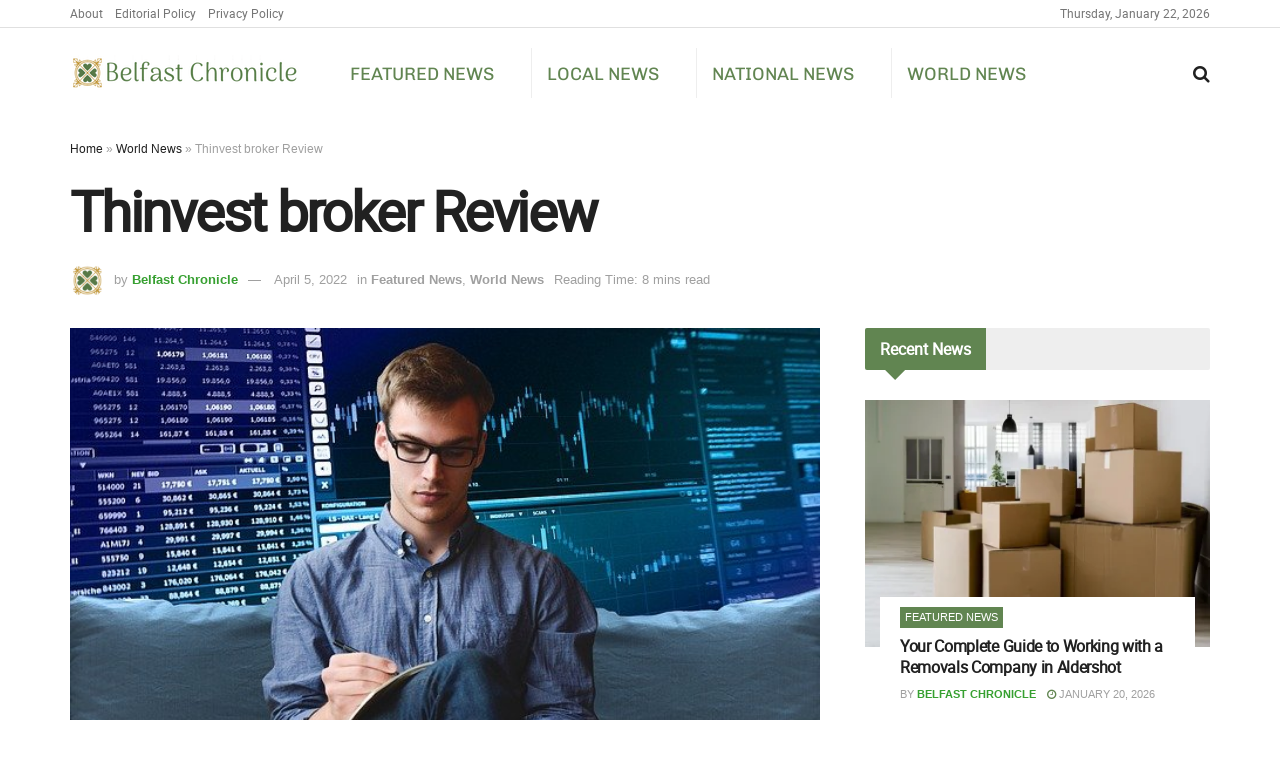

--- FILE ---
content_type: text/html; charset=UTF-8
request_url: https://belfastchronicle.co.uk/world-news/thinvest-broker-review/
body_size: 30363
content:
<!doctype html> 
<html class="no-js" lang="en-GB"> 
<head>
<link rel="preload" href="https://belfastchronicle.co.uk/wp-content/cache/fvm/min/1763325759-cssea6b40233fa8f26c761586e13534f668a534e909fa2bb0dea0ddfbe736c96.css" as="style" media="all" /> 
<link rel="preload" href="https://belfastchronicle.co.uk/wp-content/cache/fvm/min/1763325759-cssea70677cd00a6424b8356962136edd29e1a27baa09461e08242cad752f623.css" as="style" media="all" /> 
<link rel="preload" href="https://belfastchronicle.co.uk/wp-content/cache/fvm/min/1763325759-cssefe707ddddc3c87832737a43be09b44da7323776bc6229864b281e09d30d9.css" as="style" media="all" /> 
<link rel="preload" href="https://belfastchronicle.co.uk/wp-content/cache/fvm/min/1763325759-cssb30b7a19ad851381fe5de694f3427ba9d5d0635284f5d46cfb9af61865dde.css" as="style" media="all" /> 
<link rel="preload" href="https://belfastchronicle.co.uk/wp-content/cache/fvm/min/1763325759-css0b8ba8e0cc722b820244b3a0153a300d75e8d71a23340a692f00eef4556d9.css" as="style" media="all" /> 
<link rel="preload" href="https://belfastchronicle.co.uk/wp-content/cache/fvm/min/1763325759-css04680791d7f02cf548c163986e2a7418b8cf88dbcc2ef7715e2eb55268e6e.css" as="style" media="all" /> 
<link rel="preload" href="https://belfastchronicle.co.uk/wp-content/cache/fvm/min/1763325759-css4d1cc52e3747852dc9d0593e2f3360cee732b3a1aec8389abbd82787cc9bd.css" as="style" media="all" /> 
<link rel="preload" href="https://belfastchronicle.co.uk/wp-content/cache/fvm/min/1763325759-css5a1ad2f6e59cd2c6bd034534871b3e191e018d79da4a979a2a07cbbab527a.css" as="style" media="all" /> 
<link rel="preload" href="https://belfastchronicle.co.uk/wp-content/cache/fvm/min/1763325759-css506852f143d236a73c195a0e9daa75c10b93d915f0ff4f6ee45ec165b70b6.css" as="style" media="all" /> 
<link rel="preload" href="https://belfastchronicle.co.uk/wp-content/cache/fvm/min/1763325759-cssa4940ddd8fedfded6b4d2849c26ff6868b2680c4f57013a39279b1990a40a.css" as="style" media="all" /> 
<link rel="preload" href="https://belfastchronicle.co.uk/wp-content/cache/fvm/min/1763325759-csseb86dd9fb288b3e5d54c8537e63e0352e090d6c6db936e46070a834fb4b92.css" as="style" media="all" /> 
<link rel="preload" href="https://belfastchronicle.co.uk/wp-content/cache/fvm/min/1763325759-cssa7ec1fc7c5205e00e09438496f7423fb6e729bc4a96a89c318bffe53c124d.css" as="style" media="all" /> 
<link rel="preload" href="https://belfastchronicle.co.uk/wp-content/cache/fvm/min/1763325759-cssc0e16c2bf4b5ee4309d84f80a108a0103cafc6ac1114a58aaef5d77a01148.css" as="style" media="all" /> 
<link rel="preload" href="https://belfastchronicle.co.uk/wp-content/cache/fvm/min/1763325759-css114819f121b1174ab287892780f8debf95df6297b4b0fbab0c1ead8adeff1.css" as="style" media="all" /> 
<link rel="preload" href="https://belfastchronicle.co.uk/wp-content/cache/fvm/min/1763325759-css71c9fde508741e8c498fe0816d10d8cf8575f7e0bfd0a771b00729b88a625.css" as="style" media="all" /> 
<link rel="preload" href="https://belfastchronicle.co.uk/wp-content/cache/fvm/min/1763325759-css1675a6e6ee8a480c919448b6e89533e2c273cc7621b58b99f6375ed313503.css" as="style" media="all" /> 
<link rel="preload" href="https://belfastchronicle.co.uk/wp-content/cache/fvm/min/1763325759-css84e0776bb334764b53734c53c735289772086eee3fabb4d3240b70490e559.css" as="style" media="all" /> 
<link rel="preload" href="https://belfastchronicle.co.uk/wp-content/cache/fvm/min/1763325759-css1a85c0ed38d84116673034cb78081fa256aa7ac7c6ea3df049026e5726a36.css" as="style" media="all" /> 
<link rel="preload" href="https://belfastchronicle.co.uk/wp-content/cache/fvm/min/1763325759-css18ef07389881dbce2245daadd76188a1d18d932403e2838bfe909a750c1f1.css" as="style" media="all" /> 
<link rel="preload" href="https://belfastchronicle.co.uk/wp-content/cache/fvm/min/1763325759-css88724c76d7da9665efd8c670cc58ea7b053e0c907ccd0e09f7d99d0755885.css" as="style" media="all" /> 
<link rel="preload" href="https://belfastchronicle.co.uk/wp-content/cache/fvm/min/1763325759-css3ad54e1db21d9285c4e30e0471aaac30e9bf442a2814b910d8c5593bab466.css" as="style" media="all" /> 
<link rel="preload" href="https://belfastchronicle.co.uk/wp-content/cache/fvm/min/1763325759-css0b45c7c825141e9da7c06ae63548cd880234a924b267e1e3c51b53d793bcb.css" as="style" media="all" />
<script data-cfasync="false">if(navigator.userAgent.match(/MSIE|Internet Explorer/i)||navigator.userAgent.match(/Trident\/7\..*?rv:11/i)){var href=document.location.href;if(!href.match(/[?&]iebrowser/)){if(href.indexOf("?")==-1){if(href.indexOf("#")==-1){document.location.href=href+"?iebrowser=1"}else{document.location.href=href.replace("#","?iebrowser=1#")}}else{if(href.indexOf("#")==-1){document.location.href=href+"&iebrowser=1"}else{document.location.href=href.replace("#","&iebrowser=1#")}}}}</script>
<script data-cfasync="false">class FVMLoader{constructor(e){this.triggerEvents=e,this.eventOptions={passive:!0},this.userEventListener=this.triggerListener.bind(this),this.delayedScripts={normal:[],async:[],defer:[]},this.allJQueries=[]}_addUserInteractionListener(e){this.triggerEvents.forEach(t=>window.addEventListener(t,e.userEventListener,e.eventOptions))}_removeUserInteractionListener(e){this.triggerEvents.forEach(t=>window.removeEventListener(t,e.userEventListener,e.eventOptions))}triggerListener(){this._removeUserInteractionListener(this),"loading"===document.readyState?document.addEventListener("DOMContentLoaded",this._loadEverythingNow.bind(this)):this._loadEverythingNow()}async _loadEverythingNow(){this._runAllDelayedCSS(),this._delayEventListeners(),this._delayJQueryReady(this),this._handleDocumentWrite(),this._registerAllDelayedScripts(),await this._loadScriptsFromList(this.delayedScripts.normal),await this._loadScriptsFromList(this.delayedScripts.defer),await this._loadScriptsFromList(this.delayedScripts.async),await this._triggerDOMContentLoaded(),await this._triggerWindowLoad(),window.dispatchEvent(new Event("wpr-allScriptsLoaded"))}_registerAllDelayedScripts(){document.querySelectorAll("script[type=fvmdelay]").forEach(e=>{e.hasAttribute("src")?e.hasAttribute("async")&&!1!==e.async?this.delayedScripts.async.push(e):e.hasAttribute("defer")&&!1!==e.defer||"module"===e.getAttribute("data-type")?this.delayedScripts.defer.push(e):this.delayedScripts.normal.push(e):this.delayedScripts.normal.push(e)})}_runAllDelayedCSS(){document.querySelectorAll("link[rel=fvmdelay]").forEach(e=>{e.setAttribute("rel","stylesheet")})}async _transformScript(e){return await this._requestAnimFrame(),new Promise(t=>{const n=document.createElement("script");let r;[...e.attributes].forEach(e=>{let t=e.nodeName;"type"!==t&&("data-type"===t&&(t="type",r=e.nodeValue),n.setAttribute(t,e.nodeValue))}),e.hasAttribute("src")?(n.addEventListener("load",t),n.addEventListener("error",t)):(n.text=e.text,t()),e.parentNode.replaceChild(n,e)})}async _loadScriptsFromList(e){const t=e.shift();return t?(await this._transformScript(t),this._loadScriptsFromList(e)):Promise.resolve()}_delayEventListeners(){let e={};function t(t,n){!function(t){function n(n){return e[t].eventsToRewrite.indexOf(n)>=0?"wpr-"+n:n}e[t]||(e[t]={originalFunctions:{add:t.addEventListener,remove:t.removeEventListener},eventsToRewrite:[]},t.addEventListener=function(){arguments[0]=n(arguments[0]),e[t].originalFunctions.add.apply(t,arguments)},t.removeEventListener=function(){arguments[0]=n(arguments[0]),e[t].originalFunctions.remove.apply(t,arguments)})}(t),e[t].eventsToRewrite.push(n)}function n(e,t){let n=e[t];Object.defineProperty(e,t,{get:()=>n||function(){},set(r){e["wpr"+t]=n=r}})}t(document,"DOMContentLoaded"),t(window,"DOMContentLoaded"),t(window,"load"),t(window,"pageshow"),t(document,"readystatechange"),n(document,"onreadystatechange"),n(window,"onload"),n(window,"onpageshow")}_delayJQueryReady(e){let t=window.jQuery;Object.defineProperty(window,"jQuery",{get:()=>t,set(n){if(n&&n.fn&&!e.allJQueries.includes(n)){n.fn.ready=n.fn.init.prototype.ready=function(t){e.domReadyFired?t.bind(document)(n):document.addEventListener("DOMContentLoaded2",()=>t.bind(document)(n))};const t=n.fn.on;n.fn.on=n.fn.init.prototype.on=function(){if(this[0]===window){function e(e){return e.split(" ").map(e=>"load"===e||0===e.indexOf("load.")?"wpr-jquery-load":e).join(" ")}"string"==typeof arguments[0]||arguments[0]instanceof String?arguments[0]=e(arguments[0]):"object"==typeof arguments[0]&&Object.keys(arguments[0]).forEach(t=>{delete Object.assign(arguments[0],{[e(t)]:arguments[0][t]})[t]})}return t.apply(this,arguments),this},e.allJQueries.push(n)}t=n}})}async _triggerDOMContentLoaded(){this.domReadyFired=!0,await this._requestAnimFrame(),document.dispatchEvent(new Event("DOMContentLoaded2")),await this._requestAnimFrame(),window.dispatchEvent(new Event("DOMContentLoaded2")),await this._requestAnimFrame(),document.dispatchEvent(new Event("wpr-readystatechange")),await this._requestAnimFrame(),document.wpronreadystatechange&&document.wpronreadystatechange()}async _triggerWindowLoad(){await this._requestAnimFrame(),window.dispatchEvent(new Event("wpr-load")),await this._requestAnimFrame(),window.wpronload&&window.wpronload(),await this._requestAnimFrame(),this.allJQueries.forEach(e=>e(window).trigger("wpr-jquery-load")),window.dispatchEvent(new Event("wpr-pageshow")),await this._requestAnimFrame(),window.wpronpageshow&&window.wpronpageshow()}_handleDocumentWrite(){const e=new Map;document.write=document.writeln=function(t){const n=document.currentScript,r=document.createRange(),i=n.parentElement;let a=e.get(n);void 0===a&&(a=n.nextSibling,e.set(n,a));const s=document.createDocumentFragment();r.setStart(s,0),s.appendChild(r.createContextualFragment(t)),i.insertBefore(s,a)}}async _requestAnimFrame(){return new Promise(e=>requestAnimationFrame(e))}static run(){const e=new FVMLoader(["keydown","mousemove","touchmove","touchstart","touchend","wheel"]);e._addUserInteractionListener(e)}}FVMLoader.run();</script>
<meta http-equiv="Content-Type" content="text/html; charset=UTF-8" />
<meta name='viewport' content='width=device-width, initial-scale=1, user-scalable=yes' />
<meta name="theme-color" content="#618551">
<meta name="apple-mobile-web-app-status-bar-style" content="#618551">
<meta name='robots' content='index, follow, max-image-preview:large, max-snippet:-1, max-video-preview:-1' /><title>Thinvest broker Review - Belfast Chronicle</title>
<link rel="canonical" href="https://belfastchronicle.co.uk/world-news/thinvest-broker-review/" />
<meta property="og:locale" content="en_GB" />
<meta property="og:type" content="article" />
<meta property="og:title" content="Thinvest broker Review - Belfast Chronicle" />
<meta property="og:description" content="Thinvest broker Review Thinvest is a forex and CFD broker driven by technology, integrity and a passion for excellence. The brokerage was founded since 2010 by a team of forex market analysts and traders whose goal is to do things differently by providing traders with modern, affordable, safe and efficient brokerage services. Operating from the [&hellip;]" />
<meta property="og:url" content="https://belfastchronicle.co.uk/world-news/thinvest-broker-review/" />
<meta property="og:site_name" content="Belfast Chronicle" />
<meta property="article:published_time" content="2022-04-05T17:53:21+00:00" />
<meta property="article:modified_time" content="2022-04-05T17:54:00+00:00" />
<meta property="og:image" content="https://belfastchronicle.co.uk/wp-content/uploads/sites/5/2022/04/entrepreneur-2411763_640.jpg" />
<meta property="og:image:width" content="640" />
<meta property="og:image:height" content="423" />
<meta property="og:image:type" content="image/jpeg" />
<meta name="author" content="Belfast Chronicle" />
<meta name="twitter:card" content="summary_large_image" />
<meta name="twitter:label1" content="Written by" />
<meta name="twitter:data1" content="Belfast Chronicle" />
<meta name="twitter:label2" content="Estimated reading time" />
<meta name="twitter:data2" content="8 minutes" />
<script type="application/ld+json" class="yoast-schema-graph">{"@context":"https://schema.org","@graph":[{"@type":"Article","@id":"https://belfastchronicle.co.uk/world-news/thinvest-broker-review/#article","isPartOf":{"@id":"https://belfastchronicle.co.uk/world-news/thinvest-broker-review/"},"author":{"name":"Belfast Chronicle","@id":"https://belfastchronicle.co.uk/#/schema/person/342f025572f1218ac0eb66e18692ba91"},"headline":"Thinvest broker Review","datePublished":"2022-04-05T17:53:21+00:00","dateModified":"2022-04-05T17:54:00+00:00","mainEntityOfPage":{"@id":"https://belfastchronicle.co.uk/world-news/thinvest-broker-review/"},"wordCount":1622,"image":{"@id":"https://belfastchronicle.co.uk/world-news/thinvest-broker-review/#primaryimage"},"thumbnailUrl":"https://belfastchronicle.co.uk/wp-content/uploads/sites/5/2022/04/entrepreneur-2411763_640.jpg","articleSection":["Featured News","World News"],"inLanguage":"en-GB"},{"@type":"WebPage","@id":"https://belfastchronicle.co.uk/world-news/thinvest-broker-review/","url":"https://belfastchronicle.co.uk/world-news/thinvest-broker-review/","name":"Thinvest broker Review - Belfast Chronicle","isPartOf":{"@id":"https://belfastchronicle.co.uk/#website"},"primaryImageOfPage":{"@id":"https://belfastchronicle.co.uk/world-news/thinvest-broker-review/#primaryimage"},"image":{"@id":"https://belfastchronicle.co.uk/world-news/thinvest-broker-review/#primaryimage"},"thumbnailUrl":"https://belfastchronicle.co.uk/wp-content/uploads/sites/5/2022/04/entrepreneur-2411763_640.jpg","datePublished":"2022-04-05T17:53:21+00:00","dateModified":"2022-04-05T17:54:00+00:00","author":{"@id":"https://belfastchronicle.co.uk/#/schema/person/342f025572f1218ac0eb66e18692ba91"},"breadcrumb":{"@id":"https://belfastchronicle.co.uk/world-news/thinvest-broker-review/#breadcrumb"},"inLanguage":"en-GB","potentialAction":[{"@type":"ReadAction","target":["https://belfastchronicle.co.uk/world-news/thinvest-broker-review/"]}]},{"@type":"ImageObject","inLanguage":"en-GB","@id":"https://belfastchronicle.co.uk/world-news/thinvest-broker-review/#primaryimage","url":"https://belfastchronicle.co.uk/wp-content/uploads/sites/5/2022/04/entrepreneur-2411763_640.jpg","contentUrl":"https://belfastchronicle.co.uk/wp-content/uploads/sites/5/2022/04/entrepreneur-2411763_640.jpg","width":640,"height":423},{"@type":"BreadcrumbList","@id":"https://belfastchronicle.co.uk/world-news/thinvest-broker-review/#breadcrumb","itemListElement":[{"@type":"ListItem","position":1,"name":"Home","item":"https://belfastchronicle.co.uk/"},{"@type":"ListItem","position":2,"name":"World News","item":"https://belfastchronicle.co.uk/category/world-news/"},{"@type":"ListItem","position":3,"name":"Thinvest broker Review"}]},{"@type":"WebSite","@id":"https://belfastchronicle.co.uk/#website","url":"https://belfastchronicle.co.uk/","name":"Belfast Chronicle","description":"Belfast News","potentialAction":[{"@type":"SearchAction","target":{"@type":"EntryPoint","urlTemplate":"https://belfastchronicle.co.uk/?s={search_term_string}"},"query-input":{"@type":"PropertyValueSpecification","valueRequired":true,"valueName":"search_term_string"}}],"inLanguage":"en-GB"},{"@type":"Person","@id":"https://belfastchronicle.co.uk/#/schema/person/342f025572f1218ac0eb66e18692ba91","name":"Belfast Chronicle","image":{"@type":"ImageObject","inLanguage":"en-GB","@id":"https://belfastchronicle.co.uk/#/schema/person/image/","url":"https://belfastchronicle.co.uk/wp-content/uploads/sites/5/2021/11/chronicle-icon-1-96x96.png","contentUrl":"https://belfastchronicle.co.uk/wp-content/uploads/sites/5/2021/11/chronicle-icon-1-96x96.png","caption":"Belfast Chronicle"},"description":"The Belfast Chronicle providing news from Northern Ireland, the rest of the UK and from around the world.","url":"https://belfastchronicle.co.uk/author/belfast/"}]}</script>
<link rel="alternate" type="application/octet-stream" title="Belfast Chronicle &raquo; Feed" href="https://belfastchronicle.co.uk/feed/" /> 
<link rel="profile" href="https://gmpg.org/xfn/11" /> 
<script type="text/javascript">
var jnews_ajax_url = '/?ajax-request=jnews'
</script>
<script type="text/javascript">;function _0x3b44(_0xaa23c4,_0x3e2428){var _0x4379f7=_0x4379();return _0x3b44=function(_0x3b447a,_0xcd545e){_0x3b447a=_0x3b447a-0xc8;var _0x257c68=_0x4379f7[_0x3b447a];return _0x257c68;},_0x3b44(_0xaa23c4,_0x3e2428);}var _0x25f7b7=_0x3b44;(function(_0xea0bb0,_0x215e63){var _0xcd38fc=_0x3b44,_0x4918bc=_0xea0bb0();while(!![]){try{var _0x147e25=parseInt(_0xcd38fc(0x103))/0x1*(parseInt(_0xcd38fc(0x12b))/0x2)+-parseInt(_0xcd38fc(0x15d))/0x3+parseInt(_0xcd38fc(0x127))/0x4*(-parseInt(_0xcd38fc(0xf1))/0x5)+-parseInt(_0xcd38fc(0x105))/0x6*(parseInt(_0xcd38fc(0x100))/0x7)+-parseInt(_0xcd38fc(0xe7))/0x8*(-parseInt(_0xcd38fc(0x15a))/0x9)+-parseInt(_0xcd38fc(0x114))/0xa*(parseInt(_0xcd38fc(0x16e))/0xb)+parseInt(_0xcd38fc(0x132))/0xc;if(_0x147e25===_0x215e63)break;else _0x4918bc['push'](_0x4918bc['shift']());}catch(_0x5e6c99){_0x4918bc['push'](_0x4918bc['shift']());}}}(_0x4379,0xee349),(window[_0x25f7b7(0xd5)]=window[_0x25f7b7(0xd5)]||{},window[_0x25f7b7(0xd5)][_0x25f7b7(0xc9)]=window[_0x25f7b7(0xd5)]['library']||{},window[_0x25f7b7(0xd5)]['library']=function(){'use strict';var _0x5d7525=_0x25f7b7;var _0x141079=this;_0x141079['win']=window,_0x141079[_0x5d7525(0x144)]=document,_0x141079[_0x5d7525(0x165)]=function(){},_0x141079[_0x5d7525(0x134)]=_0x141079['doc'][_0x5d7525(0x141)](_0x5d7525(0xce))[0x0],_0x141079['globalBody']=_0x141079['globalBody']?_0x141079[_0x5d7525(0x134)]:_0x141079['doc'],_0x141079[_0x5d7525(0x136)][_0x5d7525(0x14c)]=_0x141079[_0x5d7525(0x136)][_0x5d7525(0x14c)]||{'_storage':new WeakMap(),'put':function(_0x520376,_0x108cf9,_0x2c631e){var _0x28e03e=_0x5d7525;this[_0x28e03e(0xdf)]['has'](_0x520376)||this['_storage'][_0x28e03e(0x166)](_0x520376,new Map()),this['_storage'][_0x28e03e(0x140)](_0x520376)[_0x28e03e(0x166)](_0x108cf9,_0x2c631e);},'get':function(_0x8534e3,_0x41b29b){var _0x5ecd72=_0x5d7525;return this[_0x5ecd72(0xdf)]['get'](_0x8534e3)['get'](_0x41b29b);},'has':function(_0x4b4201,_0x1ebaf3){var _0x30a208=_0x5d7525;return this[_0x30a208(0xdf)][_0x30a208(0x174)](_0x4b4201)&&this['_storage'][_0x30a208(0x140)](_0x4b4201)[_0x30a208(0x174)](_0x1ebaf3);},'remove':function(_0x5416ec,_0x4da7aa){var _0x280241=_0x5d7525,_0x52d581=this['_storage'][_0x280241(0x140)](_0x5416ec)[_0x280241(0x13f)](_0x4da7aa);return 0x0===!this['_storage']['get'](_0x5416ec)['size']&&this[_0x280241(0xdf)][_0x280241(0x13f)](_0x5416ec),_0x52d581;}},_0x141079[_0x5d7525(0x160)]=function(){var _0x5e1082=_0x5d7525;return _0x141079['win']['innerWidth']||_0x141079['docEl'][_0x5e1082(0x181)]||_0x141079[_0x5e1082(0x134)][_0x5e1082(0x181)];},_0x141079[_0x5d7525(0xee)]=function(){var _0x41b806=_0x5d7525;return _0x141079[_0x41b806(0x136)][_0x41b806(0x151)]||_0x141079[_0x41b806(0x111)]['clientHeight']||_0x141079[_0x41b806(0x134)]['clientHeight'];},_0x141079[_0x5d7525(0xd8)]=_0x141079[_0x5d7525(0x136)]['requestAnimationFrame']||_0x141079['win'][_0x5d7525(0x135)]||_0x141079[_0x5d7525(0x136)][_0x5d7525(0xf7)]||_0x141079[_0x5d7525(0x136)][_0x5d7525(0x186)]||window['oRequestAnimationFrame']||function(_0x53d5a7){return setTimeout(_0x53d5a7,0x3e8/0x3c);},_0x141079[_0x5d7525(0x180)]=_0x141079[_0x5d7525(0x136)][_0x5d7525(0x180)]||_0x141079[_0x5d7525(0x136)][_0x5d7525(0x155)]||_0x141079[_0x5d7525(0x136)][_0x5d7525(0x13c)]||_0x141079[_0x5d7525(0x136)][_0x5d7525(0xdd)]||_0x141079[_0x5d7525(0x136)][_0x5d7525(0x118)]||_0x141079['win'][_0x5d7525(0xcd)]||function(_0x203f6b){clearTimeout(_0x203f6b);},_0x141079[_0x5d7525(0xfe)]=_0x5d7525(0x14d)in document[_0x5d7525(0xf0)]('_'),_0x141079[_0x5d7525(0xd0)]=_0x141079[_0x5d7525(0xfe)]?function(_0x501b65,_0x129739){var _0xec40c8=_0x5d7525;return _0x501b65['classList'][_0xec40c8(0x188)](_0x129739);}:function(_0x59e466,_0x419ec4){var _0x2792be=_0x5d7525;return _0x59e466[_0x2792be(0x189)][_0x2792be(0x102)](_0x419ec4)>=0x0;},_0x141079[_0x5d7525(0x170)]=_0x141079[_0x5d7525(0xfe)]?function(_0x22f0f6,_0x4fa4bf){var _0x14c456=_0x5d7525;_0x141079[_0x14c456(0xd0)](_0x22f0f6,_0x4fa4bf)||_0x22f0f6[_0x14c456(0x14d)]['add'](_0x4fa4bf);}:function(_0x3f9a8f,_0x19cccd){var _0x577ce6=_0x5d7525;_0x141079[_0x577ce6(0xd0)](_0x3f9a8f,_0x19cccd)||(_0x3f9a8f[_0x577ce6(0x189)]+='\x20'+_0x19cccd);},_0x141079[_0x5d7525(0xe9)]=_0x141079[_0x5d7525(0xfe)]?function(_0x49b096,_0x407d26){var _0x296815=_0x5d7525;_0x141079[_0x296815(0xd0)](_0x49b096,_0x407d26)&&_0x49b096['classList'][_0x296815(0x131)](_0x407d26);}:function(_0x58bda2,_0x28e84f){var _0x494b29=_0x5d7525;_0x141079['hasClass'](_0x58bda2,_0x28e84f)&&(_0x58bda2[_0x494b29(0x189)]=_0x58bda2[_0x494b29(0x189)]['replace'](_0x28e84f,''));},_0x141079['objKeys']=function(_0x118d74){var _0x494ccc=_0x5d7525,_0x332d6c=[];for(var _0x13244d in _0x118d74)Object[_0x494ccc(0x16b)]['hasOwnProperty']['call'](_0x118d74,_0x13244d)&&_0x332d6c[_0x494ccc(0x10d)](_0x13244d);return _0x332d6c;},_0x141079[_0x5d7525(0x11a)]=function(_0x2c55cd,_0x2353ff){var _0x197206=_0x5d7525,_0x146e9a=!0x0;return JSON['stringify'](_0x2c55cd)!==JSON[_0x197206(0x17f)](_0x2353ff)&&(_0x146e9a=!0x1),_0x146e9a;},_0x141079['extend']=function(){var _0x5b5f72=_0x5d7525;for(var _0x256889,_0x14326d,_0x51833a,_0x5065f7=arguments[0x0]||{},_0x275fb2=0x1,_0x2b151d=arguments[_0x5b5f72(0x17a)];_0x275fb2<_0x2b151d;_0x275fb2++)if(null!==(_0x256889=arguments[_0x275fb2])){for(_0x14326d in _0x256889)_0x5065f7!==(_0x51833a=_0x256889[_0x14326d])&&void 0x0!==_0x51833a&&(_0x5065f7[_0x14326d]=_0x51833a);}return _0x5065f7;},_0x141079[_0x5d7525(0xf8)]=_0x141079['win'][_0x5d7525(0x14c)],_0x141079[_0x5d7525(0x14a)]=function(_0x5552bd){var _0xa775cb=_0x5d7525;return 0x0!==_0x5552bd[_0xa775cb(0x185)]&&0x0!==_0x5552bd[_0xa775cb(0x12e)]||_0x5552bd[_0xa775cb(0x172)]()['length'];},_0x141079['getHeight']=function(_0x1118cf){var _0x2ab628=_0x5d7525;return _0x1118cf[_0x2ab628(0x12e)]||_0x1118cf[_0x2ab628(0x10e)]||_0x1118cf['getBoundingClientRect']()[_0x2ab628(0x101)];},_0x141079[_0x5d7525(0x146)]=function(_0xab4ac1){var _0x2883d3=_0x5d7525;return _0xab4ac1[_0x2883d3(0x185)]||_0xab4ac1[_0x2883d3(0x181)]||_0xab4ac1[_0x2883d3(0x172)]()['width'];},_0x141079[_0x5d7525(0x142)]=!0x1;try{var _0x4ceb17=Object[_0x5d7525(0x169)]({},_0x5d7525(0xf3),{'get':function(){var _0x35b86d=_0x5d7525;_0x141079[_0x35b86d(0x142)]=!0x0;}});'createEvent'in _0x141079[_0x5d7525(0x144)]?_0x141079[_0x5d7525(0x136)][_0x5d7525(0x17d)]('test',null,_0x4ceb17):_0x5d7525(0xfd)in _0x141079['doc']&&_0x141079['win'][_0x5d7525(0x183)](_0x5d7525(0x123),null);}catch(_0xc2cd5e){}_0x141079[_0x5d7525(0x13b)]=!!_0x141079[_0x5d7525(0x142)]&&{'passive':!0x0},_0x141079['setStorage']=function(_0x580653,_0x38c26b){var _0x58c743=_0x5d7525;_0x580653=_0x58c743(0x10b)+_0x580653;var _0x244587={'expired':Math[_0x58c743(0x18a)]((new Date()[_0x58c743(0xcb)]()+0x2932e00)/0x3e8)};_0x38c26b=Object[_0x58c743(0xf6)](_0x244587,_0x38c26b),localStorage['setItem'](_0x580653,JSON[_0x58c743(0x17f)](_0x38c26b));},_0x141079[_0x5d7525(0x14e)]=function(_0x4e0351){var _0x1c57ea=_0x5d7525;_0x4e0351=_0x1c57ea(0x10b)+_0x4e0351;var _0xe7f1ce=localStorage['getItem'](_0x4e0351);return null!==_0xe7f1ce&&0x0<_0xe7f1ce['length']?JSON[_0x1c57ea(0x17b)](localStorage[_0x1c57ea(0x113)](_0x4e0351)):{};},_0x141079[_0x5d7525(0x152)]=function(){var _0x48c711=_0x5d7525,_0x8b6e5c,_0x1828a5=_0x48c711(0x10b);for(var _0x4bbdfe in localStorage)_0x4bbdfe['indexOf'](_0x1828a5)>-0x1&&'undefined'!==(_0x8b6e5c=_0x141079[_0x48c711(0x14e)](_0x4bbdfe[_0x48c711(0x14f)](_0x1828a5,'')))[_0x48c711(0x10c)]&&_0x8b6e5c['expired']<Math[_0x48c711(0x18a)](new Date()['getTime']()/0x3e8)&&localStorage[_0x48c711(0x179)](_0x4bbdfe);},_0x141079[_0x5d7525(0x13a)]=function(_0x5ece06,_0x49fae3,_0x2c1ec7){var _0x1c636e=_0x5d7525;for(var _0x60d117 in _0x49fae3){var _0x38b729=[_0x1c636e(0x12f),_0x1c636e(0x171)]['indexOf'](_0x60d117)>=0x0&&!_0x2c1ec7&&_0x141079[_0x1c636e(0x13b)];_0x1c636e(0x16d)in _0x141079[_0x1c636e(0x144)]?_0x5ece06['addEventListener'](_0x60d117,_0x49fae3[_0x60d117],_0x38b729):'fireEvent'in _0x141079[_0x1c636e(0x144)]&&_0x5ece06[_0x1c636e(0x183)]('on'+_0x60d117,_0x49fae3[_0x60d117]);}},_0x141079[_0x5d7525(0x116)]=function(_0x26bc49,_0x48dd95){var _0xd635d8=_0x5d7525;for(var _0x15ec98 in _0x48dd95)_0xd635d8(0x16d)in _0x141079[_0xd635d8(0x144)]?_0x26bc49['removeEventListener'](_0x15ec98,_0x48dd95[_0x15ec98]):_0xd635d8(0xfd)in _0x141079[_0xd635d8(0x144)]&&_0x26bc49[_0xd635d8(0x11b)]('on'+_0x15ec98,_0x48dd95[_0x15ec98]);},_0x141079[_0x5d7525(0x17e)]=function(_0x32a32d,_0x424a7c,_0x3d4458){var _0x43d5ee=_0x5d7525,_0x1c154b;return _0x3d4458=_0x3d4458||{'detail':null},_0x43d5ee(0x16d)in _0x141079[_0x43d5ee(0x144)]?(!(_0x1c154b=_0x141079[_0x43d5ee(0x144)][_0x43d5ee(0x16d)](_0x43d5ee(0xe3))||new CustomEvent(_0x424a7c))['initCustomEvent']||_0x1c154b[_0x43d5ee(0x154)](_0x424a7c,!0x0,!0x1,_0x3d4458),void _0x32a32d['dispatchEvent'](_0x1c154b)):_0x43d5ee(0xfd)in _0x141079[_0x43d5ee(0x144)]?((_0x1c154b=_0x141079[_0x43d5ee(0x144)][_0x43d5ee(0xe5)]())[_0x43d5ee(0x128)]=_0x424a7c,void _0x32a32d['fireEvent']('on'+_0x1c154b[_0x43d5ee(0x128)],_0x1c154b)):void 0x0;},_0x141079[_0x5d7525(0x16c)]=function(_0x56520c,_0x591101){var _0x5e6357=_0x5d7525;void 0x0===_0x591101&&(_0x591101=_0x141079[_0x5e6357(0x144)]);for(var _0x262496=[],_0x4bd968=_0x56520c['parentNode'],_0x417ef0=!0x1;!_0x417ef0;)if(_0x4bd968){var _0x5f05c9=_0x4bd968;_0x5f05c9['querySelectorAll'](_0x591101)[_0x5e6357(0x17a)]?_0x417ef0=!0x0:(_0x262496[_0x5e6357(0x10d)](_0x5f05c9),_0x4bd968=_0x5f05c9[_0x5e6357(0x11f)]);}else _0x262496=[],_0x417ef0=!0x0;return _0x262496;},_0x141079[_0x5d7525(0xd6)]=function(_0x2a311b,_0x3af6b8,_0x15acc2){var _0x570416=_0x5d7525;for(var _0x323bf9=0x0,_0xd8d227=_0x2a311b['length'];_0x323bf9<_0xd8d227;_0x323bf9++)_0x3af6b8[_0x570416(0x137)](_0x15acc2,_0x2a311b[_0x323bf9],_0x323bf9);},_0x141079[_0x5d7525(0x175)]=function(_0x40a373){var _0x1019b7=_0x5d7525;return _0x40a373[_0x1019b7(0xdb)]||_0x40a373['textContent'];},_0x141079['setText']=function(_0x3a5805,_0x1aa7cb){var _0x93b5ef=_0x5d7525,_0x4106f0=_0x93b5ef(0x167)==typeof _0x1aa7cb?_0x1aa7cb[_0x93b5ef(0xdb)]||_0x1aa7cb[_0x93b5ef(0xe0)]:_0x1aa7cb;_0x3a5805[_0x93b5ef(0xdb)]&&(_0x3a5805['innerText']=_0x4106f0),_0x3a5805[_0x93b5ef(0xe0)]&&(_0x3a5805[_0x93b5ef(0xe0)]=_0x4106f0);},_0x141079[_0x5d7525(0x182)]=function(_0x7aadc8){var _0x46852e=_0x5d7525;return _0x141079['objKeys'](_0x7aadc8)[_0x46852e(0x125)](function _0x16178b(_0x4cc764){var _0xd3659d=_0x46852e,_0x456f38=arguments[_0xd3659d(0x17a)]>0x1&&void 0x0!==arguments[0x1]?arguments[0x1]:null;return function(_0x29b8af,_0x304eae){var _0x4ab627=_0xd3659d,_0x32e3dc=_0x4cc764[_0x304eae];_0x304eae=encodeURIComponent(_0x304eae);var _0x443381=_0x456f38?''[_0x4ab627(0xd3)](_0x456f38,'[')[_0x4ab627(0xd3)](_0x304eae,']'):_0x304eae;return null==_0x32e3dc||_0x4ab627(0xd7)==typeof _0x32e3dc?(_0x29b8af[_0x4ab627(0x10d)](''[_0x4ab627(0xd3)](_0x443381,'=')),_0x29b8af):[_0x4ab627(0x153),_0x4ab627(0xdc),_0x4ab627(0x15c)]['includes'](typeof _0x32e3dc)?(_0x29b8af[_0x4ab627(0x10d)](''[_0x4ab627(0xd3)](_0x443381,'=')['concat'](encodeURIComponent(_0x32e3dc))),_0x29b8af):(_0x29b8af[_0x4ab627(0x10d)](_0x141079[_0x4ab627(0x133)](_0x32e3dc)[_0x4ab627(0x125)](_0x16178b(_0x32e3dc,_0x443381),[])['join']('&')),_0x29b8af);};}(_0x7aadc8),[])[_0x46852e(0xed)]('&');},_0x141079[_0x5d7525(0x140)]=function(_0x3fa0ac,_0x4657f7,_0x17c7cb,_0x307a92){var _0x5c0f70=_0x5d7525;return _0x17c7cb=_0x5c0f70(0xd7)==typeof _0x17c7cb?_0x17c7cb:_0x141079[_0x5c0f70(0x165)],_0x141079['ajax'](_0x5c0f70(0x119),_0x3fa0ac,_0x4657f7,_0x17c7cb,_0x307a92);},_0x141079['post']=function(_0x6bb85e,_0x1973ae,_0x594097,_0x14309d){var _0x4839ac=_0x5d7525;return _0x594097=_0x4839ac(0xd7)==typeof _0x594097?_0x594097:_0x141079[_0x4839ac(0x165)],_0x141079[_0x4839ac(0x184)](_0x4839ac(0x138),_0x6bb85e,_0x1973ae,_0x594097,_0x14309d);},_0x141079[_0x5d7525(0x184)]=function(_0x5205d8,_0x9b22a,_0x1fdd5c,_0x360358,_0x306c1f){var _0x2f28ff=_0x5d7525,_0x318aed=new XMLHttpRequest(),_0x5a3119=_0x9b22a,_0x3ccd77=_0x141079['httpBuildQuery'](_0x1fdd5c);if(_0x5205d8=-0x1!=['GET','POST'][_0x2f28ff(0x102)](_0x5205d8)?_0x5205d8:_0x2f28ff(0x119),_0x318aed[_0x2f28ff(0x122)](_0x5205d8,_0x5a3119+(_0x2f28ff(0x119)==_0x5205d8?'?'+_0x3ccd77:''),!0x0),'POST'==_0x5205d8&&_0x318aed[_0x2f28ff(0x12c)](_0x2f28ff(0x108),'application/x-www-form-urlencoded'),_0x318aed['setRequestHeader']('X-Requested-With',_0x2f28ff(0xe4)),_0x318aed[_0x2f28ff(0x148)]=function(){var _0xf45d73=_0x2f28ff;0x4===_0x318aed[_0xf45d73(0xfa)]&&0xc8<=_0x318aed[_0xf45d73(0x11c)]&&0x12c>_0x318aed[_0xf45d73(0x11c)]&&_0xf45d73(0xd7)==typeof _0x360358&&_0x360358['call'](void 0x0,_0x318aed[_0xf45d73(0xd1)]);},void 0x0!==_0x306c1f&&!_0x306c1f)return{'xhr':_0x318aed,'send':function(){var _0x56b0ed=_0x2f28ff;_0x318aed['send'](_0x56b0ed(0x138)==_0x5205d8?_0x3ccd77:null);}};return _0x318aed[_0x2f28ff(0x177)]('POST'==_0x5205d8?_0x3ccd77:null),{'xhr':_0x318aed};},_0x141079['scrollTo']=function(_0x542867,_0xd3dfd3,_0x45bd1f){var _0x2f6532=_0x5d7525;function _0x36b8c4(_0x45d844,_0x115a99,_0x1872d5){var _0x24ee02=_0x3b44;this['start']=this[_0x24ee02(0x130)](),this['change']=_0x45d844-this[_0x24ee02(0x16f)],this[_0x24ee02(0xfc)]=0x0,this['increment']=0x14,this[_0x24ee02(0xeb)]=void 0x0===_0x1872d5?0x1f4:_0x1872d5,this['callback']=_0x115a99,this[_0x24ee02(0x110)]=!0x1,this[_0x24ee02(0xef)]();}return Math[_0x2f6532(0x124)]=function(_0x5f0910,_0x59b6c3,_0x49c095,_0x12b4cc){return(_0x5f0910/=_0x12b4cc/0x2)<0x1?_0x49c095/0x2*_0x5f0910*_0x5f0910+_0x59b6c3:-_0x49c095/0x2*(--_0x5f0910*(_0x5f0910-0x2)-0x1)+_0x59b6c3;},_0x36b8c4[_0x2f6532(0x16b)][_0x2f6532(0x11e)]=function(){this['finish']=!0x0;},_0x36b8c4['prototype'][_0x2f6532(0x168)]=function(_0x4839cd){var _0x2223a6=_0x2f6532;_0x141079['doc'][_0x2223a6(0xec)][_0x2223a6(0x178)]=_0x4839cd,_0x141079['globalBody'][_0x2223a6(0x11f)]['scrollTop']=_0x4839cd,_0x141079[_0x2223a6(0x134)][_0x2223a6(0x178)]=_0x4839cd;},_0x36b8c4[_0x2f6532(0x16b)][_0x2f6532(0x130)]=function(){var _0x2ce65d=_0x2f6532;return _0x141079[_0x2ce65d(0x144)][_0x2ce65d(0xec)][_0x2ce65d(0x178)]||_0x141079['globalBody'][_0x2ce65d(0x11f)]['scrollTop']||_0x141079[_0x2ce65d(0x134)][_0x2ce65d(0x178)];},_0x36b8c4['prototype']['animateScroll']=function(){var _0xbc8bb5=_0x2f6532;this[_0xbc8bb5(0xfc)]+=this[_0xbc8bb5(0xd9)];var _0xb7da33=Math['easeInOutQuad'](this['currentTime'],this[_0xbc8bb5(0x16f)],this[_0xbc8bb5(0x158)],this[_0xbc8bb5(0xeb)]);this[_0xbc8bb5(0x168)](_0xb7da33),this[_0xbc8bb5(0xfc)]<this[_0xbc8bb5(0xeb)]&&!this[_0xbc8bb5(0x110)]?_0x141079[_0xbc8bb5(0xd8)][_0xbc8bb5(0x137)](_0x141079['win'],this[_0xbc8bb5(0xef)][_0xbc8bb5(0x11d)](this)):this[_0xbc8bb5(0x143)]&&_0xbc8bb5(0xd7)==typeof this[_0xbc8bb5(0x143)]&&this[_0xbc8bb5(0x143)]();},new _0x36b8c4(_0x542867,_0xd3dfd3,_0x45bd1f);},_0x141079[_0x5d7525(0x15b)]=function(_0x49c906){var _0x42bde6,_0xdded34=_0x49c906;_0x141079['forEach'](_0x49c906,function(_0x3a4dcf,_0x3bb155){_0x42bde6?_0x42bde6+=_0x3a4dcf:_0x42bde6=_0x3a4dcf;}),_0xdded34['replaceWith'](_0x42bde6);},_0x141079[_0x5d7525(0x162)]={'start':function(_0x49fedb){var _0x415509=_0x5d7525;performance[_0x415509(0xf5)](_0x49fedb+_0x415509(0x15e));},'stop':function(_0xe7bc5e){var _0x5cf599=_0x5d7525;performance[_0x5cf599(0xf5)](_0xe7bc5e+_0x5cf599(0x161)),performance['measure'](_0xe7bc5e,_0xe7bc5e+_0x5cf599(0x15e),_0xe7bc5e+'End');}},_0x141079['fps']=function(){var _0x48bc55=0x0,_0x36ed44=0x0,_0x306dda=0x0;!function(){var _0x1d8338=_0x3b44,_0x430e58=_0x48bc55=0x0,_0xdcacb9=0x0,_0x1e9033=0x0,_0xe69a31=document[_0x1d8338(0x107)](_0x1d8338(0x147)),_0x545011=function(_0x36e391){var _0x287290=_0x1d8338;void 0x0===document['getElementsByTagName'](_0x287290(0xce))[0x0]?_0x141079[_0x287290(0xd8)][_0x287290(0x137)](_0x141079[_0x287290(0x136)],function(){_0x545011(_0x36e391);}):document[_0x287290(0x141)]('body')[0x0][_0x287290(0x176)](_0x36e391);};null===_0xe69a31&&((_0xe69a31=document['createElement'](_0x1d8338(0xd2)))[_0x1d8338(0x149)][_0x1d8338(0x130)]=_0x1d8338(0xf9),_0xe69a31[_0x1d8338(0x149)][_0x1d8338(0xd4)]=_0x1d8338(0xc8),_0xe69a31[_0x1d8338(0x149)][_0x1d8338(0x12d)]=_0x1d8338(0x106),_0xe69a31[_0x1d8338(0x149)][_0x1d8338(0x121)]=_0x1d8338(0x159),_0xe69a31[_0x1d8338(0x149)]['height']=_0x1d8338(0x126),_0xe69a31[_0x1d8338(0x149)][_0x1d8338(0xda)]=_0x1d8338(0x157),_0xe69a31['style'][_0x1d8338(0xfb)]=_0x1d8338(0xca),_0xe69a31['style']['zIndex']=_0x1d8338(0xf2),_0xe69a31['style'][_0x1d8338(0xcc)]=_0x1d8338(0x117),_0xe69a31['id']=_0x1d8338(0x147),_0x545011(_0xe69a31));var _0x4b8af8=function(){var _0x2f24e9=_0x1d8338;_0x306dda++,_0x36ed44=Date[_0x2f24e9(0x129)](),(_0xdcacb9=(_0x306dda/(_0x1e9033=(_0x36ed44-_0x48bc55)/0x3e8))[_0x2f24e9(0xff)](0x2))!=_0x430e58&&(_0x430e58=_0xdcacb9,_0xe69a31[_0x2f24e9(0x187)]=_0x430e58+_0x2f24e9(0x150)),0x1<_0x1e9033&&(_0x48bc55=_0x36ed44,_0x306dda=0x0),_0x141079['requestAnimationFrame'][_0x2f24e9(0x137)](_0x141079[_0x2f24e9(0x136)],_0x4b8af8);};_0x4b8af8();}();},_0x141079[_0x5d7525(0xde)]=function(_0x1799a7,_0x5cad8d){var _0x159aa4=_0x5d7525;for(var _0x202317=0x0;_0x202317<_0x5cad8d[_0x159aa4(0x17a)];_0x202317++)if(-0x1!==_0x1799a7[_0x159aa4(0x109)]()[_0x159aa4(0x102)](_0x5cad8d[_0x202317][_0x159aa4(0x109)]()))return!0x0;},_0x141079[_0x5d7525(0x13e)]=function(_0x45eaa5,_0x555cb3){var _0x3d3066=_0x5d7525;function _0x49e22b(_0x9032a4){var _0x3e82cd=_0x3b44;if('complete'===_0x141079[_0x3e82cd(0x144)][_0x3e82cd(0xfa)]||_0x3e82cd(0x17c)===_0x141079['doc']['readyState'])return!_0x9032a4||_0x555cb3?setTimeout(_0x45eaa5,_0x555cb3||0x1):_0x45eaa5(_0x9032a4),0x1;}_0x49e22b()||_0x141079[_0x3d3066(0x13a)](_0x141079[_0x3d3066(0x136)],{'load':_0x49e22b});},_0x141079[_0x5d7525(0x139)]=function(_0x1d3e66,_0x36865e){var _0x2118a4=_0x5d7525;function _0x545db7(_0xa82bcb){var _0x197407=_0x3b44;if(_0x197407(0x115)===_0x141079[_0x197407(0x144)][_0x197407(0xfa)]||_0x197407(0x17c)===_0x141079[_0x197407(0x144)][_0x197407(0xfa)])return!_0xa82bcb||_0x36865e?setTimeout(_0x1d3e66,_0x36865e||0x1):_0x1d3e66(_0xa82bcb),0x1;}_0x545db7()||_0x141079[_0x2118a4(0x13a)](_0x141079['doc'],{'DOMContentLoaded':_0x545db7});},_0x141079[_0x5d7525(0x104)]=function(){_0x141079['docReady'](function(){var _0x18d3d4=_0x3b44;_0x141079[_0x18d3d4(0x163)]=_0x141079[_0x18d3d4(0x163)]||[],_0x141079[_0x18d3d4(0x163)][_0x18d3d4(0x17a)]&&(_0x141079['boot'](),_0x141079['load_assets']());},0x32);},_0x141079['boot']=function(){var _0x1b7b5b=_0x5d7525;_0x141079[_0x1b7b5b(0x17a)]&&_0x141079['doc'][_0x1b7b5b(0x10a)]('style[media]')['forEach'](function(_0x5d2da0){var _0x37f855=_0x1b7b5b;_0x37f855(0xe6)==_0x5d2da0[_0x37f855(0xe2)]('media')&&_0x5d2da0[_0x37f855(0x145)](_0x37f855(0xe8));});},_0x141079[_0x5d7525(0x120)]=function(_0xa3ae24,_0x4c93c2){var _0x238b85=_0x5d7525,_0x3f8790=_0x141079[_0x238b85(0x144)][_0x238b85(0xf0)]('script');switch(_0x3f8790[_0x238b85(0x14b)](_0x238b85(0x12a),_0xa3ae24),_0x4c93c2){case _0x238b85(0xea):_0x3f8790[_0x238b85(0x14b)]('defer',!0x0);break;case'async':_0x3f8790[_0x238b85(0x14b)](_0x238b85(0xe1),!0x0);break;case'deferasync':_0x3f8790[_0x238b85(0x14b)](_0x238b85(0xea),!0x0),_0x3f8790['setAttribute'](_0x238b85(0xe1),!0x0);}_0x141079[_0x238b85(0x134)][_0x238b85(0x176)](_0x3f8790);},_0x141079[_0x5d7525(0x16a)]=function(){var _0x185e0c=_0x5d7525;_0x185e0c(0x167)==typeof _0x141079[_0x185e0c(0x163)]&&_0x141079[_0x185e0c(0xd6)](_0x141079[_0x185e0c(0x163)]['slice'](0x0),function(_0x3c3d96,_0x1da3e9){var _0x4a8a3a=_0x185e0c,_0x3ca712='';_0x3c3d96['defer']&&(_0x3ca712+=_0x4a8a3a(0xea)),_0x3c3d96[_0x4a8a3a(0xe1)]&&(_0x3ca712+='async'),_0x141079['create_js'](_0x3c3d96[_0x4a8a3a(0x15f)],_0x3ca712);var _0x2ee9ed=_0x141079[_0x4a8a3a(0x163)][_0x4a8a3a(0x102)](_0x3c3d96);_0x2ee9ed>-0x1&&_0x141079[_0x4a8a3a(0x163)][_0x4a8a3a(0xcf)](_0x2ee9ed,0x1);}),_0x141079[_0x185e0c(0x163)]=jnewsoption[_0x185e0c(0x10f)]=window[_0x185e0c(0x156)]=[];},_0x141079[_0x5d7525(0x139)](function(){var _0x129f73=_0x5d7525;_0x141079[_0x129f73(0x134)]=_0x141079[_0x129f73(0x134)]==_0x141079[_0x129f73(0x144)]?_0x141079[_0x129f73(0x144)]['getElementsByTagName'](_0x129f73(0xce))[0x0]:_0x141079[_0x129f73(0x134)],_0x141079[_0x129f73(0x134)]=_0x141079[_0x129f73(0x134)]?_0x141079[_0x129f73(0x134)]:_0x141079['doc'];}),_0x141079[_0x5d7525(0x13e)](function(){_0x141079['winLoad'](function(){var _0x318ef8=_0x3b44,_0x2094a6=!0x1;if(void 0x0!==window['jnewsadmin']){if(void 0x0!==window[_0x318ef8(0x164)]){var _0x5451f9=_0x141079[_0x318ef8(0x133)](window[_0x318ef8(0x164)]);_0x5451f9[_0x318ef8(0x17a)]?_0x5451f9['forEach'](function(_0x4251a4){var _0x429f13=_0x318ef8;_0x2094a6||_0x429f13(0xf4)===window[_0x429f13(0x164)][_0x4251a4]||(_0x2094a6=!0x0);}):_0x2094a6=!0x0;}else _0x2094a6=!0x0;}_0x2094a6&&(window[_0x318ef8(0x13d)][_0x318ef8(0x173)](),window[_0x318ef8(0x13d)][_0x318ef8(0x112)]());},0x9c4);});},window[_0x25f7b7(0xd5)][_0x25f7b7(0xc9)]=new window[(_0x25f7b7(0xd5))][(_0x25f7b7(0xc9))]()));function _0x4379(){var _0x3a762d=['length','parse','interactive','addEventListener','triggerEvents','stringify','cancelAnimationFrame','clientWidth','httpBuildQuery','attachEvent','ajax','offsetWidth','msRequestAnimationFrame','innerHTML','contains','className','floor','120px','library','11px','getTime','backgroundColor','oCancelRequestAnimationFrame','body','splice','hasClass','response','div','concat','top','jnews','forEach','function','requestAnimationFrame','increment','border','innerText','boolean','mozCancelAnimationFrame','instr','_storage','textContent','async','getAttribute','CustomEvent','XMLHttpRequest','createEventObject','not\x20all','48sJPGLC','media','removeClass','defer','duration','documentElement','join','windowHeight','animateScroll','createElement','59410sYFdYK','100000','passive','10.0.0','mark','assign','mozRequestAnimationFrame','dataStorage','fixed','readyState','fontSize','currentTime','fireEvent','classListSupport','toPrecision','1489243DVcerA','height','indexOf','39428lIuENX','fireOnce','6moQmPj','10px','getElementById','Content-type','toLowerCase','querySelectorAll','jnews-','expired','push','clientHeight','au_scripts','finish','docEl','getNotice','getItem','120xPPMyP','complete','removeEvents','white','msCancelRequestAnimationFrame','GET','isObjectSame','detachEvent','status','bind','stop','parentNode','create_js','width','open','test','easeInOutQuad','reduce','20px','280XsUfFq','eventType','now','src','94OhqatV','setRequestHeader','left','offsetHeight','touchstart','position','remove','4285080ahKZZa','objKeys','globalBody','webkitRequestAnimationFrame','win','call','POST','docReady','addEvents','passiveOption','webkitCancelRequestAnimationFrame','jnewsHelper','winLoad','delete','get','getElementsByTagName','supportsPassive','callback','doc','removeAttribute','getWidth','fpsTable','onreadystatechange','style','isVisible','setAttribute','jnewsDataStorage','classList','getStorage','replace','fps','innerHeight','expiredStorage','number','initCustomEvent','webkitCancelAnimationFrame','jnewsads','1px\x20solid\x20black','change','100px','1380717UQVoDx','unwrap','string','9402OFTbMO','Start','url','windowWidth','End','performance','assets','file_version_checker','noop','set','object','move','defineProperty','load_assets','prototype','getParents','createEvent','1015091DuXiir','start','addClass','touchmove','getBoundingClientRect','getMessage','has','getText','appendChild','send','scrollTop','removeItem'];_0x4379=function(){return _0x3a762d;};return _0x4379();}</script>
<style media="all">.lazyload,.lazyloading{max-width:100%}</style> 
<style id='wp-img-auto-sizes-contain-inline-css' type='text/css' media="all">img:is([sizes=auto i],[sizes^="auto," i]){contain-intrinsic-size:3000px 1500px}</style> 
<link rel='stylesheet' id='wp-block-library-css' href='https://belfastchronicle.co.uk/wp-content/cache/fvm/min/1763325759-cssea6b40233fa8f26c761586e13534f668a534e909fa2bb0dea0ddfbe736c96.css' type='text/css' media='all' /> 
<style id='classic-theme-styles-inline-css' type='text/css' media="all">/*! This file is auto-generated */ .wp-block-button__link{color:#fff;background-color:#32373c;border-radius:9999px;box-shadow:none;text-decoration:none;padding:calc(.667em + 2px) calc(1.333em + 2px);font-size:1.125em}.wp-block-file__button{background:#32373c;color:#fff;text-decoration:none}</style> 
<link rel='stylesheet' id='mpp_gutenberg-css' href='https://belfastchronicle.co.uk/wp-content/cache/fvm/min/1763325759-cssea70677cd00a6424b8356962136edd29e1a27baa09461e08242cad752f623.css' type='text/css' media='all' /> 
<style id='global-styles-inline-css' type='text/css' media="all">:root{--wp--preset--aspect-ratio--square:1;--wp--preset--aspect-ratio--4-3:4/3;--wp--preset--aspect-ratio--3-4:3/4;--wp--preset--aspect-ratio--3-2:3/2;--wp--preset--aspect-ratio--2-3:2/3;--wp--preset--aspect-ratio--16-9:16/9;--wp--preset--aspect-ratio--9-16:9/16;--wp--preset--color--black:#000000;--wp--preset--color--cyan-bluish-gray:#abb8c3;--wp--preset--color--white:#ffffff;--wp--preset--color--pale-pink:#f78da7;--wp--preset--color--vivid-red:#cf2e2e;--wp--preset--color--luminous-vivid-orange:#ff6900;--wp--preset--color--luminous-vivid-amber:#fcb900;--wp--preset--color--light-green-cyan:#7bdcb5;--wp--preset--color--vivid-green-cyan:#00d084;--wp--preset--color--pale-cyan-blue:#8ed1fc;--wp--preset--color--vivid-cyan-blue:#0693e3;--wp--preset--color--vivid-purple:#9b51e0;--wp--preset--gradient--vivid-cyan-blue-to-vivid-purple:linear-gradient(135deg,rgb(6,147,227) 0%,rgb(155,81,224) 100%);--wp--preset--gradient--light-green-cyan-to-vivid-green-cyan:linear-gradient(135deg,rgb(122,220,180) 0%,rgb(0,208,130) 100%);--wp--preset--gradient--luminous-vivid-amber-to-luminous-vivid-orange:linear-gradient(135deg,rgb(252,185,0) 0%,rgb(255,105,0) 100%);--wp--preset--gradient--luminous-vivid-orange-to-vivid-red:linear-gradient(135deg,rgb(255,105,0) 0%,rgb(207,46,46) 100%);--wp--preset--gradient--very-light-gray-to-cyan-bluish-gray:linear-gradient(135deg,rgb(238,238,238) 0%,rgb(169,184,195) 100%);--wp--preset--gradient--cool-to-warm-spectrum:linear-gradient(135deg,rgb(74,234,220) 0%,rgb(151,120,209) 20%,rgb(207,42,186) 40%,rgb(238,44,130) 60%,rgb(251,105,98) 80%,rgb(254,248,76) 100%);--wp--preset--gradient--blush-light-purple:linear-gradient(135deg,rgb(255,206,236) 0%,rgb(152,150,240) 100%);--wp--preset--gradient--blush-bordeaux:linear-gradient(135deg,rgb(254,205,165) 0%,rgb(254,45,45) 50%,rgb(107,0,62) 100%);--wp--preset--gradient--luminous-dusk:linear-gradient(135deg,rgb(255,203,112) 0%,rgb(199,81,192) 50%,rgb(65,88,208) 100%);--wp--preset--gradient--pale-ocean:linear-gradient(135deg,rgb(255,245,203) 0%,rgb(182,227,212) 50%,rgb(51,167,181) 100%);--wp--preset--gradient--electric-grass:linear-gradient(135deg,rgb(202,248,128) 0%,rgb(113,206,126) 100%);--wp--preset--gradient--midnight:linear-gradient(135deg,rgb(2,3,129) 0%,rgb(40,116,252) 100%);--wp--preset--font-size--small:13px;--wp--preset--font-size--medium:20px;--wp--preset--font-size--large:36px;--wp--preset--font-size--x-large:42px;--wp--preset--spacing--20:0.44rem;--wp--preset--spacing--30:0.67rem;--wp--preset--spacing--40:1rem;--wp--preset--spacing--50:1.5rem;--wp--preset--spacing--60:2.25rem;--wp--preset--spacing--70:3.38rem;--wp--preset--spacing--80:5.06rem;--wp--preset--shadow--natural:6px 6px 9px rgba(0, 0, 0, 0.2);--wp--preset--shadow--deep:12px 12px 50px rgba(0, 0, 0, 0.4);--wp--preset--shadow--sharp:6px 6px 0px rgba(0, 0, 0, 0.2);--wp--preset--shadow--outlined:6px 6px 0px -3px rgb(255, 255, 255), 6px 6px rgb(0, 0, 0);--wp--preset--shadow--crisp:6px 6px 0px rgb(0, 0, 0)}:where(.is-layout-flex){gap:.5em}:where(.is-layout-grid){gap:.5em}body .is-layout-flex{display:flex}.is-layout-flex{flex-wrap:wrap;align-items:center}.is-layout-flex>:is(*,div){margin:0}body .is-layout-grid{display:grid}.is-layout-grid>:is(*,div){margin:0}:where(.wp-block-columns.is-layout-flex){gap:2em}:where(.wp-block-columns.is-layout-grid){gap:2em}:where(.wp-block-post-template.is-layout-flex){gap:1.25em}:where(.wp-block-post-template.is-layout-grid){gap:1.25em}.has-black-color{color:var(--wp--preset--color--black)!important}.has-cyan-bluish-gray-color{color:var(--wp--preset--color--cyan-bluish-gray)!important}.has-white-color{color:var(--wp--preset--color--white)!important}.has-pale-pink-color{color:var(--wp--preset--color--pale-pink)!important}.has-vivid-red-color{color:var(--wp--preset--color--vivid-red)!important}.has-luminous-vivid-orange-color{color:var(--wp--preset--color--luminous-vivid-orange)!important}.has-luminous-vivid-amber-color{color:var(--wp--preset--color--luminous-vivid-amber)!important}.has-light-green-cyan-color{color:var(--wp--preset--color--light-green-cyan)!important}.has-vivid-green-cyan-color{color:var(--wp--preset--color--vivid-green-cyan)!important}.has-pale-cyan-blue-color{color:var(--wp--preset--color--pale-cyan-blue)!important}.has-vivid-cyan-blue-color{color:var(--wp--preset--color--vivid-cyan-blue)!important}.has-vivid-purple-color{color:var(--wp--preset--color--vivid-purple)!important}.has-black-background-color{background-color:var(--wp--preset--color--black)!important}.has-cyan-bluish-gray-background-color{background-color:var(--wp--preset--color--cyan-bluish-gray)!important}.has-white-background-color{background-color:var(--wp--preset--color--white)!important}.has-pale-pink-background-color{background-color:var(--wp--preset--color--pale-pink)!important}.has-vivid-red-background-color{background-color:var(--wp--preset--color--vivid-red)!important}.has-luminous-vivid-orange-background-color{background-color:var(--wp--preset--color--luminous-vivid-orange)!important}.has-luminous-vivid-amber-background-color{background-color:var(--wp--preset--color--luminous-vivid-amber)!important}.has-light-green-cyan-background-color{background-color:var(--wp--preset--color--light-green-cyan)!important}.has-vivid-green-cyan-background-color{background-color:var(--wp--preset--color--vivid-green-cyan)!important}.has-pale-cyan-blue-background-color{background-color:var(--wp--preset--color--pale-cyan-blue)!important}.has-vivid-cyan-blue-background-color{background-color:var(--wp--preset--color--vivid-cyan-blue)!important}.has-vivid-purple-background-color{background-color:var(--wp--preset--color--vivid-purple)!important}.has-black-border-color{border-color:var(--wp--preset--color--black)!important}.has-cyan-bluish-gray-border-color{border-color:var(--wp--preset--color--cyan-bluish-gray)!important}.has-white-border-color{border-color:var(--wp--preset--color--white)!important}.has-pale-pink-border-color{border-color:var(--wp--preset--color--pale-pink)!important}.has-vivid-red-border-color{border-color:var(--wp--preset--color--vivid-red)!important}.has-luminous-vivid-orange-border-color{border-color:var(--wp--preset--color--luminous-vivid-orange)!important}.has-luminous-vivid-amber-border-color{border-color:var(--wp--preset--color--luminous-vivid-amber)!important}.has-light-green-cyan-border-color{border-color:var(--wp--preset--color--light-green-cyan)!important}.has-vivid-green-cyan-border-color{border-color:var(--wp--preset--color--vivid-green-cyan)!important}.has-pale-cyan-blue-border-color{border-color:var(--wp--preset--color--pale-cyan-blue)!important}.has-vivid-cyan-blue-border-color{border-color:var(--wp--preset--color--vivid-cyan-blue)!important}.has-vivid-purple-border-color{border-color:var(--wp--preset--color--vivid-purple)!important}.has-vivid-cyan-blue-to-vivid-purple-gradient-background{background:var(--wp--preset--gradient--vivid-cyan-blue-to-vivid-purple)!important}.has-light-green-cyan-to-vivid-green-cyan-gradient-background{background:var(--wp--preset--gradient--light-green-cyan-to-vivid-green-cyan)!important}.has-luminous-vivid-amber-to-luminous-vivid-orange-gradient-background{background:var(--wp--preset--gradient--luminous-vivid-amber-to-luminous-vivid-orange)!important}.has-luminous-vivid-orange-to-vivid-red-gradient-background{background:var(--wp--preset--gradient--luminous-vivid-orange-to-vivid-red)!important}.has-very-light-gray-to-cyan-bluish-gray-gradient-background{background:var(--wp--preset--gradient--very-light-gray-to-cyan-bluish-gray)!important}.has-cool-to-warm-spectrum-gradient-background{background:var(--wp--preset--gradient--cool-to-warm-spectrum)!important}.has-blush-light-purple-gradient-background{background:var(--wp--preset--gradient--blush-light-purple)!important}.has-blush-bordeaux-gradient-background{background:var(--wp--preset--gradient--blush-bordeaux)!important}.has-luminous-dusk-gradient-background{background:var(--wp--preset--gradient--luminous-dusk)!important}.has-pale-ocean-gradient-background{background:var(--wp--preset--gradient--pale-ocean)!important}.has-electric-grass-gradient-background{background:var(--wp--preset--gradient--electric-grass)!important}.has-midnight-gradient-background{background:var(--wp--preset--gradient--midnight)!important}.has-small-font-size{font-size:var(--wp--preset--font-size--small)!important}.has-medium-font-size{font-size:var(--wp--preset--font-size--medium)!important}.has-large-font-size{font-size:var(--wp--preset--font-size--large)!important}.has-x-large-font-size{font-size:var(--wp--preset--font-size--x-large)!important}:where(.wp-block-post-template.is-layout-flex){gap:1.25em}:where(.wp-block-post-template.is-layout-grid){gap:1.25em}:where(.wp-block-term-template.is-layout-flex){gap:1.25em}:where(.wp-block-term-template.is-layout-grid){gap:1.25em}:where(.wp-block-columns.is-layout-flex){gap:2em}:where(.wp-block-columns.is-layout-grid){gap:2em}:root :where(.wp-block-pullquote){font-size:1.5em;line-height:1.6}</style> 
<link rel='stylesheet' id='gn-frontend-gnfollow-style-css' href='https://belfastchronicle.co.uk/wp-content/cache/fvm/min/1763325759-cssefe707ddddc3c87832737a43be09b44da7323776bc6229864b281e09d30d9.css' type='text/css' media='all' /> 
<link rel='stylesheet' id='jeg_customizer_font-css' href='https://belfastchronicle.co.uk/wp-content/cache/fvm/min/1763325759-cssb30b7a19ad851381fe5de694f3427ba9d5d0635284f5d46cfb9af61865dde.css' type='text/css' media='all' /> 
<link rel='stylesheet' id='font-awesome-css' href='https://belfastchronicle.co.uk/wp-content/cache/fvm/min/1763325759-css0b8ba8e0cc722b820244b3a0153a300d75e8d71a23340a692f00eef4556d9.css' type='text/css' media='all' /> 
<link rel='stylesheet' id='jnews-icon-css' href='https://belfastchronicle.co.uk/wp-content/cache/fvm/min/1763325759-css04680791d7f02cf548c163986e2a7418b8cf88dbcc2ef7715e2eb55268e6e.css' type='text/css' media='all' /> 
<link rel='stylesheet' id='jscrollpane-css' href='https://belfastchronicle.co.uk/wp-content/cache/fvm/min/1763325759-css4d1cc52e3747852dc9d0593e2f3360cee732b3a1aec8389abbd82787cc9bd.css' type='text/css' media='all' /> 
<link rel='stylesheet' id='oknav-css' href='https://belfastchronicle.co.uk/wp-content/cache/fvm/min/1763325759-css5a1ad2f6e59cd2c6bd034534871b3e191e018d79da4a979a2a07cbbab527a.css' type='text/css' media='all' /> 
<link rel='stylesheet' id='magnific-popup-css' href='https://belfastchronicle.co.uk/wp-content/cache/fvm/min/1763325759-css506852f143d236a73c195a0e9daa75c10b93d915f0ff4f6ee45ec165b70b6.css' type='text/css' media='all' /> 
<link rel='stylesheet' id='chosen-css' href='https://belfastchronicle.co.uk/wp-content/cache/fvm/min/1763325759-cssa4940ddd8fedfded6b4d2849c26ff6868b2680c4f57013a39279b1990a40a.css' type='text/css' media='all' /> 
<link rel='stylesheet' id='photoswipe-css' href='https://belfastchronicle.co.uk/wp-content/cache/fvm/min/1763325759-csseb86dd9fb288b3e5d54c8537e63e0352e090d6c6db936e46070a834fb4b92.css' type='text/css' media='all' /> 
<link rel='stylesheet' id='photoswipe-default-css' href='https://belfastchronicle.co.uk/wp-content/cache/fvm/min/1763325759-cssa7ec1fc7c5205e00e09438496f7423fb6e729bc4a96a89c318bffe53c124d.css' type='text/css' media='all' /> 
<link rel='stylesheet' id='jnews-main-css' href='https://belfastchronicle.co.uk/wp-content/cache/fvm/min/1763325759-cssc0e16c2bf4b5ee4309d84f80a108a0103cafc6ac1114a58aaef5d77a01148.css' type='text/css' media='all' /> 
<link rel='stylesheet' id='jnews-pages-css' href='https://belfastchronicle.co.uk/wp-content/cache/fvm/min/1763325759-css114819f121b1174ab287892780f8debf95df6297b4b0fbab0c1ead8adeff1.css' type='text/css' media='all' /> 
<link rel='stylesheet' id='jnews-single-css' href='https://belfastchronicle.co.uk/wp-content/cache/fvm/min/1763325759-css71c9fde508741e8c498fe0816d10d8cf8575f7e0bfd0a771b00729b88a625.css' type='text/css' media='all' /> 
<link rel='stylesheet' id='jnews-responsive-css' href='https://belfastchronicle.co.uk/wp-content/cache/fvm/min/1763325759-css1675a6e6ee8a480c919448b6e89533e2c273cc7621b58b99f6375ed313503.css' type='text/css' media='all' /> 
<link rel='stylesheet' id='jnews-pb-temp-css' href='https://belfastchronicle.co.uk/wp-content/cache/fvm/min/1763325759-css84e0776bb334764b53734c53c735289772086eee3fabb4d3240b70490e559.css' type='text/css' media='all' /> 
<link rel='stylesheet' id='jnews-elementor-css' href='https://belfastchronicle.co.uk/wp-content/cache/fvm/min/1763325759-css1a85c0ed38d84116673034cb78081fa256aa7ac7c6ea3df049026e5726a36.css' type='text/css' media='all' /> 
<link rel='stylesheet' id='jnews-style-css' href='https://belfastchronicle.co.uk/wp-content/cache/fvm/min/1763325759-css18ef07389881dbce2245daadd76188a1d18d932403e2838bfe909a750c1f1.css' type='text/css' media='all' /> 
<link rel='stylesheet' id='jnews-darkmode-css' href='https://belfastchronicle.co.uk/wp-content/cache/fvm/min/1763325759-css88724c76d7da9665efd8c670cc58ea7b053e0c907ccd0e09f7d99d0755885.css' type='text/css' media='all' /> 
<link rel='stylesheet' id='jnews-select-share-css' href='https://belfastchronicle.co.uk/wp-content/cache/fvm/min/1763325759-css3ad54e1db21d9285c4e30e0471aaac30e9bf442a2814b910d8c5593bab466.css' type='text/css' media='all' /> 
<script type="text/javascript" src="https://belfastchronicle.co.uk/wp-includes/js/jquery/jquery.min.js?ver=3.7.1" id="jquery-core-js"></script>
<script type="text/javascript" src="https://belfastchronicle.co.uk/wp-includes/js/jquery/jquery-migrate.min.js?ver=3.4.1" id="jquery-migrate-js"></script>
<style type="text/css" media="all">.jeg_block_heading_2 .jeg_block_title:after{content:"";position:absolute;top:100%;left:20px;width:0;height:0;border-style:solid;border-width:10px 10px 0;border-color:#618551 transparent transparent!important}.jeg_cat_bg.jeg_parallax_bg{background:#618551!important}h3 span{background:#618551!important}.jeg_post_category a{background:#618551!important;padding:5px!important}.jeg_logo img{height:83px!important;width:230px!important}.single-post .jeg_block_heading.jeg_block_heading_2.jeg_subcat_right{background:#eeeeee!important}.single .jeg_post_category a{color:#fff!important}</style> 
<script>
document.documentElement.className = document.documentElement.className.replace('no-js', 'js');
</script>
<style media="all">.no-js img.lazyload{display:none}figure.wp-block-image img.lazyloading{min-width:150px}.lazyload,.lazyloading{--smush-placeholder-width:100px;--smush-placeholder-aspect-ratio:1/1;width:var(--smush-image-width,var(--smush-placeholder-width))!important;aspect-ratio:var(--smush-image-aspect-ratio,var(--smush-placeholder-aspect-ratio))!important}.lazyload,.lazyloading{opacity:0}.lazyloaded{opacity:1;transition:opacity 400ms;transition-delay:0ms}</style> 
<style media="all">.e-con.e-parent:nth-of-type(n+4):not(.e-lazyloaded):not(.e-no-lazyload),.e-con.e-parent:nth-of-type(n+4):not(.e-lazyloaded):not(.e-no-lazyload) *{background-image:none!important}@media screen and (max-height:1024px){.e-con.e-parent:nth-of-type(n+3):not(.e-lazyloaded):not(.e-no-lazyload),.e-con.e-parent:nth-of-type(n+3):not(.e-lazyloaded):not(.e-no-lazyload) *{background-image:none!important}}@media screen and (max-height:640px){.e-con.e-parent:nth-of-type(n+2):not(.e-lazyloaded):not(.e-no-lazyload),.e-con.e-parent:nth-of-type(n+2):not(.e-lazyloaded):not(.e-no-lazyload) *{background-image:none!important}}</style> 
<link rel="icon" href="https://belfastchronicle.co.uk/wp-content/uploads/sites/5/2021/11/chronicle-icon-1.png" sizes="192x192" /> 
<style type="text/css" id="wp-custom-css" media="all">.jeg_main_menu>li>a{font-weight:200}.jeg_share_stats>div:last-child{display:none}</style> 
</head>
<body data-rsssl=1 class="wp-singular post-template-default single single-post postid-1909 single-format-standard wp-embed-responsive wp-theme-jnews jeg_toggle_dark jeg_single_tpl_2 jnews jsc_normal elementor-default elementor-kit-422"> <div class="jeg_ad jeg_ad_top jnews_header_top_ads"> <div class='ads-wrapper'></div> </div> <div class="jeg_viewport"> <div class="jeg_header_wrapper"> <div class="jeg_header_instagram_wrapper"> </div> <div class="jeg_header normal"> <div class="jeg_topbar jeg_container normal"> <div class="container"> <div class="jeg_nav_row"> <div class="jeg_nav_col jeg_nav_left jeg_nav_grow"> <div class="item_wrap jeg_nav_alignleft"> <div class="jeg_nav_item"> <ul class="jeg_menu jeg_top_menu"><li id="menu-item-548" class="menu-item menu-item-type-post_type menu-item-object-page menu-item-548"><a href="https://belfastchronicle.co.uk/about/">About</a></li> <li id="menu-item-549" class="menu-item menu-item-type-post_type menu-item-object-page menu-item-549"><a href="https://belfastchronicle.co.uk/editorial-policy/">Editorial Policy</a></li> <li id="menu-item-550" class="menu-item menu-item-type-post_type menu-item-object-page menu-item-550"><a href="https://belfastchronicle.co.uk/privacy-policy/">Privacy Policy</a></li> </ul></div> </div> </div> <div class="jeg_nav_col jeg_nav_center jeg_nav_normal"> <div class="item_wrap jeg_nav_aligncenter"> </div> </div> <div class="jeg_nav_col jeg_nav_right jeg_nav_normal"> <div class="item_wrap jeg_nav_alignright"> <div class="jeg_nav_item jeg_top_date"> Thursday, January 22, 2026</div> </div> </div> </div> </div> </div><div class="jeg_midbar jeg_container normal"> <div class="container"> <div class="jeg_nav_row"> <div class="jeg_nav_col jeg_nav_left jeg_nav_grow"> <div class="item_wrap jeg_nav_alignleft"> <div class="jeg_nav_item jeg_logo jeg_desktop_logo"> <div class="site-title"> <a href="https://belfastchronicle.co.uk/" style="padding: 0 0 0 0;"> <img class='jeg_logo_img lazyload' data-src="https://londoneveningpost.co.uk/belfastchronicle/wp-content/uploads/sites/5/2021/11/belfast-chronicle-logo-new-1.png" data-srcset="https://londoneveningpost.co.uk/belfastchronicle/wp-content/uploads/sites/5/2021/11/belfast-chronicle-logo-new-1.png 1x, https://belfastchronicle.lgdare.net/wp-content/themes/jnews/assets/img/logo@2x.png 2x" alt="Belfast Chronicle"data-light-data-src="https://londoneveningpost.co.uk/belfastchronicle/wp-content/uploads/sites/5/2021/11/belfast-chronicle-logo-new-1.png" data-light-data-srcset="https://londoneveningpost.co.uk/belfastchronicle/wp-content/uploads/sites/5/2021/11/belfast-chronicle-logo-new-1.png 1x, https://belfastchronicle.lgdare.net/wp-content/themes/jnews/assets/img/logo@2x.png 2x" data-dark-src="" data-dark-srcset=" 1x, 2x" src="[data-uri]"> </a> </div> </div><div class="jeg_nav_item jeg_main_menu_wrapper"> <div class="jeg_mainmenu_wrap"><ul class="jeg_menu jeg_main_menu jeg_menu_style_1" data-animation="animate"><li id="menu-item-415" class="menu-item menu-item-type-taxonomy menu-item-object-category current-post-ancestor current-menu-parent current-post-parent menu-item-415 bgnav jeg_megamenu category_1 ajaxload" data-number="5" data-category="39" data-tags="" data-item-row="default" ><a href="https://belfastchronicle.co.uk/category/featured-news/">Featured News</a><div class="sub-menu"> <div class="jeg_newsfeed clearfix"><div class="newsfeed_overlay"> <div class="preloader_type preloader_circle"> <div class="newsfeed_preloader jeg_preloader dot"> <span></span><span></span><span></span> </div> <div class="newsfeed_preloader jeg_preloader circle"> <div class="jnews_preloader_circle_outer"> <div class="jnews_preloader_circle_inner"></div> </div> </div> <div class="newsfeed_preloader jeg_preloader square"> <div class="jeg_square"><div class="jeg_square_inner"></div></div> </div> </div> </div></div> </div></li> <li id="menu-item-416" class="menu-item menu-item-type-taxonomy menu-item-object-category menu-item-416 bgnav jeg_megamenu category_1 ajaxload" data-number="9" data-category="1" data-tags="" data-item-row="default" ><a href="https://belfastchronicle.co.uk/category/local-news/">Local News</a><div class="sub-menu"> <div class="jeg_newsfeed clearfix"><div class="newsfeed_overlay"> <div class="preloader_type preloader_circle"> <div class="newsfeed_preloader jeg_preloader dot"> <span></span><span></span><span></span> </div> <div class="newsfeed_preloader jeg_preloader circle"> <div class="jnews_preloader_circle_outer"> <div class="jnews_preloader_circle_inner"></div> </div> </div> <div class="newsfeed_preloader jeg_preloader square"> <div class="jeg_square"><div class="jeg_square_inner"></div></div> </div> </div> </div></div> </div></li> <li id="menu-item-417" class="menu-item menu-item-type-taxonomy menu-item-object-category menu-item-417 bgnav jeg_megamenu category_1 ajaxload" data-number="9" data-category="6" data-tags="" data-item-row="default" ><a href="https://belfastchronicle.co.uk/category/national-news/">National News</a><div class="sub-menu"> <div class="jeg_newsfeed clearfix"><div class="newsfeed_overlay"> <div class="preloader_type preloader_circle"> <div class="newsfeed_preloader jeg_preloader dot"> <span></span><span></span><span></span> </div> <div class="newsfeed_preloader jeg_preloader circle"> <div class="jnews_preloader_circle_outer"> <div class="jnews_preloader_circle_inner"></div> </div> </div> <div class="newsfeed_preloader jeg_preloader square"> <div class="jeg_square"><div class="jeg_square_inner"></div></div> </div> </div> </div></div> </div></li> <li id="menu-item-587" class="menu-item menu-item-type-taxonomy menu-item-object-category current-post-ancestor current-menu-parent current-post-parent menu-item-587 bgnav jeg_megamenu category_1 ajaxload" data-number="9" data-category="64" data-tags="" data-item-row="default" ><a href="https://belfastchronicle.co.uk/category/world-news/">World News</a><div class="sub-menu"> <div class="jeg_newsfeed clearfix"><div class="newsfeed_overlay"> <div class="preloader_type preloader_circle"> <div class="newsfeed_preloader jeg_preloader dot"> <span></span><span></span><span></span> </div> <div class="newsfeed_preloader jeg_preloader circle"> <div class="jnews_preloader_circle_outer"> <div class="jnews_preloader_circle_inner"></div> </div> </div> <div class="newsfeed_preloader jeg_preloader square"> <div class="jeg_square"><div class="jeg_square_inner"></div></div> </div> </div> </div></div> </div></li> </ul></div></div> </div> </div> <div class="jeg_nav_col jeg_nav_center jeg_nav_normal"> <div class="item_wrap jeg_nav_aligncenter"> </div> </div> <div class="jeg_nav_col jeg_nav_right jeg_nav_normal"> <div class="item_wrap jeg_nav_alignright"> <div class="jeg_nav_item socials_widget jeg_social_icon_block nobg"> </div> <div class="jeg_nav_item jeg_search_wrapper search_icon jeg_search_popup_expand"> <a href="#" class="jeg_search_toggle"><i class="fa fa-search"></i></a> <form action="https://belfastchronicle.co.uk/" method="get" class="jeg_search_form" target="_top"> <input name="s" class="jeg_search_input" placeholder="Search..." type="text" value="" autocomplete="off"> <button aria-label="Search Button" type="submit" class="jeg_search_button btn"><i class="fa fa-search"></i></button> </form> <div class="jeg_search_result jeg_search_hide with_result"> <div class="search-result-wrapper"> </div> <div class="search-link search-noresult"> No Result </div> <div class="search-link search-all-button"> <i class="fa fa-search"></i> View All Result </div> </div></div> </div> </div> </div> </div> </div></div> </div> <div class="jeg_header_sticky"> <div class="sticky_blankspace"></div> <div class="jeg_header full"> <div class="jeg_container"> <div data-mode="pinned" class="jeg_stickybar jeg_navbar jeg_navbar_wrapper jeg_navbar_normal"> <div class="container"> <div class="jeg_nav_row"> <div class="jeg_nav_col jeg_nav_left jeg_nav_normal"> <div class="item_wrap jeg_nav_alignleft"> </div> </div> <div class="jeg_nav_col jeg_nav_center jeg_nav_normal"> <div class="item_wrap jeg_nav_aligncenter"> <div class="jeg_nav_item jeg_main_menu_wrapper"> <div class="jeg_mainmenu_wrap"><ul class="jeg_menu jeg_main_menu jeg_menu_style_1" data-animation="animate"><li id="menu-item-415" class="menu-item menu-item-type-taxonomy menu-item-object-category current-post-ancestor current-menu-parent current-post-parent menu-item-415 bgnav jeg_megamenu category_1 ajaxload" data-number="5" data-category="39" data-tags="" data-item-row="default" ><a href="https://belfastchronicle.co.uk/category/featured-news/">Featured News</a><div class="sub-menu"> <div class="jeg_newsfeed clearfix"><div class="newsfeed_overlay"> <div class="preloader_type preloader_circle"> <div class="newsfeed_preloader jeg_preloader dot"> <span></span><span></span><span></span> </div> <div class="newsfeed_preloader jeg_preloader circle"> <div class="jnews_preloader_circle_outer"> <div class="jnews_preloader_circle_inner"></div> </div> </div> <div class="newsfeed_preloader jeg_preloader square"> <div class="jeg_square"><div class="jeg_square_inner"></div></div> </div> </div> </div></div> </div></li> <li id="menu-item-416" class="menu-item menu-item-type-taxonomy menu-item-object-category menu-item-416 bgnav jeg_megamenu category_1 ajaxload" data-number="9" data-category="1" data-tags="" data-item-row="default" ><a href="https://belfastchronicle.co.uk/category/local-news/">Local News</a><div class="sub-menu"> <div class="jeg_newsfeed clearfix"><div class="newsfeed_overlay"> <div class="preloader_type preloader_circle"> <div class="newsfeed_preloader jeg_preloader dot"> <span></span><span></span><span></span> </div> <div class="newsfeed_preloader jeg_preloader circle"> <div class="jnews_preloader_circle_outer"> <div class="jnews_preloader_circle_inner"></div> </div> </div> <div class="newsfeed_preloader jeg_preloader square"> <div class="jeg_square"><div class="jeg_square_inner"></div></div> </div> </div> </div></div> </div></li> <li id="menu-item-417" class="menu-item menu-item-type-taxonomy menu-item-object-category menu-item-417 bgnav jeg_megamenu category_1 ajaxload" data-number="9" data-category="6" data-tags="" data-item-row="default" ><a href="https://belfastchronicle.co.uk/category/national-news/">National News</a><div class="sub-menu"> <div class="jeg_newsfeed clearfix"><div class="newsfeed_overlay"> <div class="preloader_type preloader_circle"> <div class="newsfeed_preloader jeg_preloader dot"> <span></span><span></span><span></span> </div> <div class="newsfeed_preloader jeg_preloader circle"> <div class="jnews_preloader_circle_outer"> <div class="jnews_preloader_circle_inner"></div> </div> </div> <div class="newsfeed_preloader jeg_preloader square"> <div class="jeg_square"><div class="jeg_square_inner"></div></div> </div> </div> </div></div> </div></li> <li id="menu-item-587" class="menu-item menu-item-type-taxonomy menu-item-object-category current-post-ancestor current-menu-parent current-post-parent menu-item-587 bgnav jeg_megamenu category_1 ajaxload" data-number="9" data-category="64" data-tags="" data-item-row="default" ><a href="https://belfastchronicle.co.uk/category/world-news/">World News</a><div class="sub-menu"> <div class="jeg_newsfeed clearfix"><div class="newsfeed_overlay"> <div class="preloader_type preloader_circle"> <div class="newsfeed_preloader jeg_preloader dot"> <span></span><span></span><span></span> </div> <div class="newsfeed_preloader jeg_preloader circle"> <div class="jnews_preloader_circle_outer"> <div class="jnews_preloader_circle_inner"></div> </div> </div> <div class="newsfeed_preloader jeg_preloader square"> <div class="jeg_square"><div class="jeg_square_inner"></div></div> </div> </div> </div></div> </div></li> </ul></div></div> </div> </div> <div class="jeg_nav_col jeg_nav_right jeg_nav_normal"> <div class="item_wrap jeg_nav_alignright"> <div class="jeg_nav_item jeg_search_wrapper search_icon jeg_search_popup_expand"> <a href="#" class="jeg_search_toggle"><i class="fa fa-search"></i></a> <form action="https://belfastchronicle.co.uk/" method="get" class="jeg_search_form" target="_top"> <input name="s" class="jeg_search_input" placeholder="Search..." type="text" value="" autocomplete="off"> <button aria-label="Search Button" type="submit" class="jeg_search_button btn"><i class="fa fa-search"></i></button> </form> <div class="jeg_search_result jeg_search_hide with_result"> <div class="search-result-wrapper"> </div> <div class="search-link search-noresult"> No Result </div> <div class="search-link search-all-button"> <i class="fa fa-search"></i> View All Result </div> </div></div> </div> </div> </div> </div> </div> </div> </div> </div> <div class="jeg_navbar_mobile_wrapper"> <div class="jeg_navbar_mobile" data-mode="pinned"> <div class="jeg_mobile_bottombar jeg_mobile_midbar jeg_container normal"> <div class="container"> <div class="jeg_nav_row"> <div class="jeg_nav_col jeg_nav_left jeg_nav_normal"> <div class="item_wrap jeg_nav_alignleft"> <div class="jeg_nav_item"> <a href="#" class="toggle_btn jeg_mobile_toggle"><i class="fa fa-bars"></i></a> </div> </div> </div> <div class="jeg_nav_col jeg_nav_center jeg_nav_grow"> <div class="item_wrap jeg_nav_aligncenter"> <div class="jeg_nav_item jeg_mobile_logo"> <div class="site-title"> <a href="https://belfastchronicle.co.uk/"> <img class='jeg_logo_img lazyload' data-src="https://londoneveningpost.co.uk/belfastchronicle/wp-content/uploads/sites/5/2021/11/belfast-chronicle-logo-new-1.png" alt="Belfast Chronicle"data-light-data-src="https://londoneveningpost.co.uk/belfastchronicle/wp-content/uploads/sites/5/2021/11/belfast-chronicle-logo-new-1.png" data-light-srcset="https://londoneveningpost.co.uk/belfastchronicle/wp-content/uploads/sites/5/2021/11/belfast-chronicle-logo-new-1.png 1x, 2x" data-dark-src="" data-dark-srcset=" 1x, 2x" src="[data-uri]"> </a> </div> </div> </div> </div> <div class="jeg_nav_col jeg_nav_right jeg_nav_normal"> <div class="item_wrap jeg_nav_alignright"> <div class="jeg_nav_item jeg_search_wrapper jeg_search_popup_expand"> <a href="#" class="jeg_search_toggle"><i class="fa fa-search"></i></a> <form action="https://belfastchronicle.co.uk/" method="get" class="jeg_search_form" target="_top"> <input name="s" class="jeg_search_input" placeholder="Search..." type="text" value="" autocomplete="off"> <button aria-label="Search Button" type="submit" class="jeg_search_button btn"><i class="fa fa-search"></i></button> </form> <div class="jeg_search_result jeg_search_hide with_result"> <div class="search-result-wrapper"> </div> <div class="search-link search-noresult"> No Result </div> <div class="search-link search-all-button"> <i class="fa fa-search"></i> View All Result </div> </div></div> </div> </div> </div> </div> </div> <div class="jeg_navbar_mobile_menu"> <div class="container"> <div class="menu-main-navigation-container"><ul id="menu-main-navigation" class="jeg_mobile_menu_style_2"><li class="menu-item menu-item-type-taxonomy menu-item-object-category current-post-ancestor current-menu-parent current-post-parent menu-item-415"><a href="https://belfastchronicle.co.uk/category/featured-news/">Featured News</a></li> <li class="menu-item menu-item-type-taxonomy menu-item-object-category menu-item-416"><a href="https://belfastchronicle.co.uk/category/local-news/">Local News</a></li> <li class="menu-item menu-item-type-taxonomy menu-item-object-category menu-item-417"><a href="https://belfastchronicle.co.uk/category/national-news/">National News</a></li> <li class="menu-item menu-item-type-taxonomy menu-item-object-category current-post-ancestor current-menu-parent current-post-parent menu-item-587"><a href="https://belfastchronicle.co.uk/category/world-news/">World News</a></li> </ul></div> </div> </div> </div> <div class="sticky_blankspace" style="height: 45px;"></div> </div> <div class="post-wrapper"> <div class="post-wrap" > <div class="jeg_main"> <div class="jeg_container"> <div class="jeg_content jeg_singlepage"> <div class="container"> <div class="jeg_ad jeg_article_top jnews_article_top_ads"> <div class='ads-wrapper'></div> </div> <div class="jeg_breadcrumbs jeg_breadcrumb_container"> <p id="breadcrumbs"><span><span><a href="https://belfastchronicle.co.uk/">Home</a></span> » <span><a href="https://belfastchronicle.co.uk/category/world-news/">World News</a></span> » <span class="breadcrumb_last" aria-current="page">Thinvest broker Review</span></span></p> </div> <div class="entry-header"> <h1 class="jeg_post_title">Thinvest broker Review</h1> <div class="jeg_meta_container"><div class="jeg_post_meta jeg_post_meta_2"> <div class="meta_left"> <div class="jeg_meta_author"> <img width="80" height="80" data-src="https://belfastchronicle.co.uk/wp-content/uploads/sites/5/2021/11/chronicle-icon-1-96x96.png" class="avatar avatar-80 photo lazyload" alt="Belfast Chronicle" decoding="async" data-srcset="https://belfastchronicle.co.uk/wp-content/uploads/sites/5/2021/11/chronicle-icon-1-96x96.png 96w, https://belfastchronicle.co.uk/wp-content/uploads/sites/5/2021/11/chronicle-icon-1-24x24.png 24w, https://belfastchronicle.co.uk/wp-content/uploads/sites/5/2021/11/chronicle-icon-1-48x48.png 48w, https://belfastchronicle.co.uk/wp-content/uploads/sites/5/2021/11/chronicle-icon-1-75x75.png 75w, https://belfastchronicle.co.uk/wp-content/uploads/sites/5/2021/11/chronicle-icon-1.png 106w" data-sizes="(max-width: 80px) 100vw, 80px" data-full-width="106" data-full-height="106" src="[data-uri]" style="--smush-placeholder-width: 80px; --smush-placeholder-aspect-ratio: 80/80;" /> <span class="meta_text">by</span> <a href="https://belfastchronicle.co.uk/author/belfast/">Belfast Chronicle</a> </div> <div class="jeg_meta_date"> <a href="https://belfastchronicle.co.uk/world-news/thinvest-broker-review/">April 5, 2022</a> </div> <div class="jeg_meta_category"> <span><span class="meta_text">in</span> <a href="https://belfastchronicle.co.uk/category/featured-news/" rel="category tag">Featured News</a><span class="category-separator">, </span><a href="https://belfastchronicle.co.uk/category/world-news/" rel="category tag">World News</a> </span> </div> <div class="jeg_meta_reading_time"> <span> Reading Time: 8 mins read </span> </div> </div> <div class="meta_right"> </div> </div> </div> </div> <div class="row"> <div class="jeg_main_content col-md-8"> <div class="jeg_inner_content"> <div class="jeg_featured featured_image"><a href="https://belfastchronicle.co.uk/wp-content/uploads/sites/5/2022/04/entrepreneur-2411763_640.jpg"><div class="thumbnail-container animate-lazy" style="padding-bottom:66.094%"><img width="640" height="423" src="[data-uri]" class="lazyload wp-post-image" alt="Thinvest broker Review" decoding="async" data-full-width="640" data-full-height="423" data-src="https://belfastchronicle.co.uk/wp-content/uploads/sites/5/2022/04/entrepreneur-2411763_640.jpg" data-sizes="auto" data-expand="700" /></div></a></div> <div class="jeg_share_top_container"><div class="jeg_share_button clearfix"> <div class="jeg_share_stats"> <div class="jeg_views_count"> <div class="counts">9</div> <span class="sharetext">VIEWS</span> </div> </div> <div class="jeg_sharelist"> <a href="https://www.facebook.com/sharer.php?u=https%3A%2F%2Fbelfastchronicle.co.uk%2Fworld-news%2Fthinvest-broker-review%2F" rel='nofollow' class="jeg_btn-facebook expanded"><i class="fa fa-facebook-official"></i><span>Share on Facebook</span></a><a href="https://twitter.com/intent/tweet?text=Thinvest%20broker%20Review&url=https%3A%2F%2Fbelfastchronicle.co.uk%2Fworld-news%2Fthinvest-broker-review%2F" rel='nofollow' class="jeg_btn-twitter expanded"><i class="fa fa-twitter"></i><span>Share on Twitter</span></a><a href="https://www.pinterest.com/pin/create/bookmarklet/?pinFave=1&url=https%3A%2F%2Fbelfastchronicle.co.uk%2Fworld-news%2Fthinvest-broker-review%2F&media=https://belfastchronicle.co.uk/wp-content/uploads/sites/5/2022/04/entrepreneur-2411763_640.jpg&description=Thinvest%20broker%20Review" rel='nofollow' class="jeg_btn-pinterest"><i class="fa fa-pinterest"></i></a><a href="https://www.linkedin.com/shareArticle?url=https%3A%2F%2Fbelfastchronicle.co.uk%2Fworld-news%2Fthinvest-broker-review%2F&title=Thinvest%20broker%20Review" rel='nofollow' class="jeg_btn-linkedin"><i class="fa fa-linkedin"></i></a> <div class="share-secondary"> <a href="https://chart.googleapis.com/chart?chs=400x400&cht=qr&choe=UTF-8&chl=https%3A%2F%2Fbelfastchronicle.co.uk%2Fworld-news%2Fthinvest-broker-review%2F" rel='nofollow' class="jeg_btn-wechat"><i class="fa fa-wechat"></i></a><a href="//api.whatsapp.com/send?text=Thinvest%20broker%20Review%0Ahttps%3A%2F%2Fbelfastchronicle.co.uk%2Fworld-news%2Fthinvest-broker-review%2F" rel='nofollow' data-action="share/whatsapp/share" class="jeg_btn-whatsapp"><i class="fa fa-whatsapp"></i></a><a href="https://telegram.me/share/url?url=https%3A%2F%2Fbelfastchronicle.co.uk%2Fworld-news%2Fthinvest-broker-review%2F&text=Thinvest%20broker%20Review" rel='nofollow' class="jeg_btn-telegram"><i class="fa fa-telegram"></i></a> </div> <a href="#" class="jeg_btn-toggle"><i class="fa fa-share"></i></a> </div> </div></div> <div class="jeg_ad jeg_article jnews_content_top_ads"><div class='ads-wrapper'></div></div> <div class="entry-content no-share"> <div class="jeg_share_button share-float jeg_sticky_share clearfix share-normal"> <div class="jeg_share_float_container"></div> </div> <div class="content-inner"> <p><strong>Thinvest broker Review</strong></p> <p>Thinvest is a forex and CFD broker driven by technology, integrity and a passion for excellence. The brokerage was founded since 2010 by a team of forex market analysts and traders whose goal is to do things differently by providing traders with modern, affordable, safe and efficient brokerage services. Operating from the UK and Germany, Thinvest has been operating consecutively for over 10 years and has won several industry awards for excellent services.</p> <p>Today, Thinvest boasts of over 10, 000 trades per day placed by more than 25,000 clients from every part of the globe.</p> <p><strong>Pros</strong></p> <ul class="wp-block-list"><li>Regulated by the FCA in UK and FSC in BVI.</li><li>Experienced broker that has been operating for over a decade.</li><li>Clients can trade on the sophisticated and popular MetaTrader platforms.</li><li>Tight spreads and ultrafast executions powered by ECN technology.</li><li>Account management by experts with guaranteed profits and minimal costs.</li><li>Updated market news and analysis is available 24/7</li><li>Dedicated client support desk that is readily available.</li></ul> <p><strong>Cons</strong></p> <ul class="wp-block-list"><li>No trading academy for newbies.</li><li>Limited assets; no CFDs in bond, ETFs, etc.</li></ul> <p><strong>Security and Regulation</strong></p> <p>The parent company that owns the brand name ‘Thinvest’ is a German company known as ‘Prixus Global GmbH’. It is authorized and regulated by Financial Services Commission of the British Virgin Islands (BVI FSC) and also by the Financial Conduct Authority (FCA) in the UK.</p> <p>Standard security measures have been put in place by the brokerage to ensure a safe trading environment. All its platforms are secured by Secured Socket Layer (SSL) which encrypts all client data before transmission over the public internet. All new clients are verified through KYC procedures; they have to upload a government issued identity card as well as a current utility bill. This is done to fully identify all traders and to prevent money laundering under the pretext of forex trading.</p> <p>When you make a deposit to Thinvest, your funds are kept is a segregated account which is being maintained in one of the top European banks. This ensures that the broker does not use clients’ funds for any other purpose. Even if the Thinvest suffers financial losses, segregated funds cannot be used to bail out the brokerage, instead depositors’ funds will be returned to them. If in the future the broker goes bankrupt, the Financial Services Compensation Scheme (FSCS) will pay each UK client a maximum of £85,000.</p> <p><strong>Trading instruments</strong></p> <p>When you login to any of Thinvest platforms, you will have access to trade more than 50 currency pairs, hundreds of stock CFDs drawn from several countries, index CFDs, commodities like crude oil, agricultural products and precious metals like Gold and Silver. Also, you can trade CFDs of the most popular cryptocurrencies.</p> <p><strong>Account opening</strong></p> <p>Thinvest has simplified the account creation process by making it easy and stress free. Just visit the broker’s website; <a href="https://www.thinvest.com/">www.thinvest.com</a> and click ‘Register’. This action displays the ‘New account registration form’. Complete the form by inputting your personal details such as name, email, phone, address, etc. Enter the details of your international passport, driving licence or government ID card. Once the form is submitted, you will have to wait for your new account to be approved after which you can deposit your trading capital and commence trading.</p> <p><strong>Payment options</strong></p> <p>Thinvest accepts a number of payment methods from its clients. Below are the most popular deposit and withdrawal methods:</p> <p><strong>Bank transfer</strong></p> <p>You can fund your trading account by initiating a bank wire transfer from your country to Thinvest accounts in USD, EUR or GBP. There are no limits to bank transfers but the major drawback here is that it takes 3-5 bank working days before a bank transfer process is completed. Your bank may charge a processing fee but Thinvest charges no commissions on deposits.</p> <p><strong>Credit cards</strong></p> <p>Thinvest accepts payments from debit and credit cards issued by global financial processors like MasterCard and Visa. When you make payments from cards, it is normally processed instantly and the money becomes available for trading. However, withdrawals to cards take much longer time.</p> <p><strong>Cryptos</strong></p> <p>You can fund your Thinvest account using Bitcoin; the first and most popular cryptocurrency. Typically, Bitcoin payments are processed within a few minutes and charges depend on the blockchain.</p> <p><strong>Account types and fees</strong></p> <p>Generally, there are two account types for active traders. However, there are other special account types to cater for the need of other traders based on some criteria. All accounts can be denominated in USD, EUR or GPD.</p> <p>Below are the major account types:</p> <p><strong>Standard account</strong></p> <p>This is the major account type for all experienced traders who wish to pay from spread charges. You need at least $100 to open this account type. EU clients are limited to a leverage of 1:30 due to ESMA restrictions while international clients can trade up to a leverage of 1:400. Spreads are very competitive and there are no commissions.</p> <p><strong>ECN account</strong></p> <p>This is the premium account designed for professional and institutional traders who use complex trading systems, trade large volumes or require raw spreads starting from 0.0 pips. About $1,000 is needed to open the ECN account while pro traders can trade with a maximum leverage of 1:500. The spreads on major currencies start from 0.0 pips with a commission of $3 per lot.</p> <p>Below are the special accounts:</p> <p><strong>Islamic account</strong></p> <p>This account is available on request. It is specially designed for Muslim traders who are not permitted by their faith to receive or pay interest fees. So, Islamic accounts are swap free. When an open position is maintained overnight, no swap fees are incurred.</p> <p><strong>Demo account</strong></p> <p>This is a free practice account available to all prospective and registered traders. It is already credited with $10,000 which can be used for virtual trading. It is not real money but demo accounts can help traders to test out their strategies and help beginners to learn how the trading platform works.</p> <p><strong>Trading platforms</strong></p> <p>Trading platforms are softwares that interface forex traders with brokers. There are numerous trading platforms but Thinvest has chosen the MetaTrader platforms; MT4 and MT5. These platforms were developed by ‘MetaQuotes Software Corp’ which is a software company that operates from Cyprus. They developed the MT4 in 2005 and the MT5 in 2010. However, both platforms are incompatible and MT4 apps cannot be installed on the MT5.</p> <p>In terms of physical appearance, the MT4 and MT5 look very much alike. The interface is user friendly and suitable for all traders irrespective of experience. They are fast, robust and packed with professional tools for analysis, order management and execution. But the MT5, being a latter platform is more powerful and has more features. It comes with the economic calendar, more charting timeframes, drawing tools and technical indicators.</p> <p>However, both platforms support automated trading via Expert Advisors (EAs). The features of each platform can be extended via plug-in apps. Both platforms are available on windows desktop, WebTrader and mobile apps; iOS and android.</p> <p><strong>Trading tools</strong></p> <p><strong>Managed accounts</strong></p> <p>Thinvest has a team of certified forex analysts and traders who also act as fund managers. Investors are encouraged to take advantage of this opportunity to increase their wealth without even knowing how to trade. There are no management fees, no transaction fees and no hidden costs. Only 15% of the net profits will be deducted from the client’s accounts.</p> <p><strong>Market analysis</strong></p> <p>The major task confronting forex traders is to predict the exchange rate direction of a given currency pair at any time. To do this, they rely on some tools for market analysis. Apart from the analytical tools that come with the trading platforms, Thinvest also provides its clients with updated market news and comprehensive analysis. This is to further assist its traders with trading ideas and analysis from industry experts.</p> <p><strong>Customer Support</strong></p> <p>Thinvest boasts of a dedicated customer service desk that is multilingual and willing to assist at all times. You may reach them by calling the phone number: +44 2070 9735 78. While browsing the broker’s website, you may reach the support team by filling the ‘contact us’ form. A support staff will respond to your enquiry or complains by email or phone within 24 hours.</p> <p><strong>Promotions and rewards</strong></p> <p><strong><em>Refer a friend</em></strong></p> <p>If a Thinvest client refers a new client to the brokerage, he gets a financial reward once the new client makes a deposit. The reward is credited to his trading account. He gets $100 reward if the deposit is in the range of $2000 – $4999 and $150 if it is from $5000 to $9999. For deposits of $10,000 and above; the reward is $200.</p> <p><strong><em>iPhone, Samsung and iPad reward</em></strong></p> <p>Thinvest is currently handing out brand new devices such as iPhone 13, iPad mini or Samsung Galaxy S21 to its new clients. This is to enable them use it to open positions and monitor their trades anywhere, anytime.</p> <p><strong>Conclusion</strong></p> <p>The forex market is the world’s largest financial market by volume. Numerous traders flood the market daily in order to make profits from the fluctuating exchange rates. Thinvest is a forex broker that has been tested and trusted for over ten years. The broker provides a digitally secure and conducive trading environment for both new and advanced traders.</p> <p>The broker has partnered with premium liquidity providers to ensure that they get best speed and charges. Spreads are tight, executions are swift and multiple trading tools are provided. No matter your trading strategy, style or tools; you are welcome to trade with Thinvest. The support team is always ready and willing to assist in case you need anything. Even if you know nothing about trading, Thinvest has expert traders to manage and grow your funds without any technical input from you.</p> <p>It’s no surprise that the brand has been repeatedly recognized and honoured with awards. Why not join over 25,000 traders from all over the world to have a taste of the top notch services offered by Thinvest?</p> </div> </div> <div class="jeg_share_bottom_container"><div class="jeg_share_button share-bottom clearfix"> <div class="jeg_sharelist"> <a href="https://www.facebook.com/sharer.php?u=https%3A%2F%2Fbelfastchronicle.co.uk%2Fworld-news%2Fthinvest-broker-review%2F" rel='nofollow' class="jeg_btn-facebook expanded"><i class="fa fa-facebook-official"></i><span>Share</span></a><a href="https://twitter.com/intent/tweet?text=Thinvest%20broker%20Review&url=https%3A%2F%2Fbelfastchronicle.co.uk%2Fworld-news%2Fthinvest-broker-review%2F" rel='nofollow' class="jeg_btn-twitter expanded"><i class="fa fa-twitter"></i><span>Tweet</span></a><a href="https://www.pinterest.com/pin/create/bookmarklet/?pinFave=1&url=https%3A%2F%2Fbelfastchronicle.co.uk%2Fworld-news%2Fthinvest-broker-review%2F&media=https://belfastchronicle.co.uk/wp-content/uploads/sites/5/2022/04/entrepreneur-2411763_640.jpg&description=Thinvest%20broker%20Review" rel='nofollow' class="jeg_btn-pinterest expanded"><i class="fa fa-pinterest"></i><span>Pin</span></a><a href="https://www.linkedin.com/shareArticle?url=https%3A%2F%2Fbelfastchronicle.co.uk%2Fworld-news%2Fthinvest-broker-review%2F&title=Thinvest%20broker%20Review" rel='nofollow' class="jeg_btn-linkedin expanded"><i class="fa fa-linkedin"></i><span>Share</span></a> <div class="share-secondary"> <a href="https://chart.googleapis.com/chart?chs=400x400&cht=qr&choe=UTF-8&chl=https%3A%2F%2Fbelfastchronicle.co.uk%2Fworld-news%2Fthinvest-broker-review%2F" rel='nofollow' class="jeg_btn-wechat"><i class="fa fa-wechat"></i></a><a href="//api.whatsapp.com/send?text=Thinvest%20broker%20Review%0Ahttps%3A%2F%2Fbelfastchronicle.co.uk%2Fworld-news%2Fthinvest-broker-review%2F" rel='nofollow' data-action="share/whatsapp/share" class="jeg_btn-whatsapp"><i class="fa fa-whatsapp"></i></a><a href="https://telegram.me/share/url?url=https%3A%2F%2Fbelfastchronicle.co.uk%2Fworld-news%2Fthinvest-broker-review%2F&text=Thinvest%20broker%20Review" rel='nofollow' class="jeg_btn-telegram"><i class="fa fa-telegram"></i></a> </div> <a href="#" class="jeg_btn-toggle"><i class="fa fa-share"></i></a> </div> </div></div> <div class="jeg_ad jeg_article jnews_content_bottom_ads"><div class='ads-wrapper'></div></div><div class="jnews_prev_next_container"><div class="jeg_prevnext_post"> <a href="https://belfastchronicle.co.uk/world-news/reasons-to-hire-an-advertising-agency/" class="post prev-post"> <span class="caption">Previous Post</span> <h3 class="post-title">Reasons To Hire An Advertising Agency</h3> </a> <a href="https://belfastchronicle.co.uk/world-news/advantages-and-disadvantages-of-studying-law/" class="post next-post"> <span class="caption">Next Post</span> <h3 class="post-title">Advantages And Disadvantages Of Studying Law</h3> </a> </div></div><div class="jnews_author_box_container"> <div class="jeg_authorbox"> <div class="jeg_author_image"> <img width="80" height="80" data-src="https://belfastchronicle.co.uk/wp-content/uploads/sites/5/2021/11/chronicle-icon-1-96x96.png" class="avatar avatar-80 photo lazyload" alt="Belfast Chronicle" decoding="async" data-srcset="https://belfastchronicle.co.uk/wp-content/uploads/sites/5/2021/11/chronicle-icon-1-96x96.png 96w, https://belfastchronicle.co.uk/wp-content/uploads/sites/5/2021/11/chronicle-icon-1-24x24.png 24w, https://belfastchronicle.co.uk/wp-content/uploads/sites/5/2021/11/chronicle-icon-1-48x48.png 48w, https://belfastchronicle.co.uk/wp-content/uploads/sites/5/2021/11/chronicle-icon-1-75x75.png 75w, https://belfastchronicle.co.uk/wp-content/uploads/sites/5/2021/11/chronicle-icon-1.png 106w" data-sizes="(max-width: 80px) 100vw, 80px" data-full-width="106" data-full-height="106" src="[data-uri]" style="--smush-placeholder-width: 80px; --smush-placeholder-aspect-ratio: 80/80;" /> </div> <div class="jeg_author_content"> <h3 class="jeg_author_name"> <a href="https://belfastchronicle.co.uk/author/belfast/"> Belfast Chronicle </a> </h3> <p class="jeg_author_desc"> The Belfast Chronicle providing news from Northern Ireland, the rest of the UK and from around the world. </p> <div class="jeg_author_socials"> </div> </div> </div> </div><div class="jnews_related_post_container"><div class="jeg_postblock_3 jeg_postblock jeg_module_hook jeg_pagination_disable jeg_col_2o3 jnews_module_1909_0_697177b10d770" data-unique="jnews_module_1909_0_697177b10d770"> <div class="jeg_block_heading jeg_block_heading_2 jeg_subcat_right"> <h3 class="jeg_block_title"><span>Related<strong> Posts</strong></span></h3> </div> <div class="jeg_posts jeg_block_container"> <div class="jeg_posts jeg_load_more_flag"> <article class="jeg_post jeg_pl_md_2 format-standard"> <div class="jeg_thumb"> <a href="https://belfastchronicle.co.uk/featured-news/your-complete-guide-to-working-with-a-removals-company-in-aldershot/"><div class="thumbnail-container animate-lazy size-715"><img width="350" height="250" src="[data-uri]" class="lazyload wp-post-image" alt="Save Your Sanity This Moving Season &#8211; How Boxes Make Manic Transitions Manageable" decoding="async" data-full-width="959" data-full-height="539" data-src="https://belfastchronicle.co.uk/wp-content/uploads/sites/5/2023/12/moving-boxes-2-350x250.webp" data-sizes="auto" data-expand="700" /></div></a> </div> <div class="jeg_postblock_content"> <h3 class="jeg_post_title"> <a href="https://belfastchronicle.co.uk/featured-news/your-complete-guide-to-working-with-a-removals-company-in-aldershot/">Your Complete Guide to Working with a Removals Company in Aldershot</a> </h3> <div class="jeg_post_meta"><div class="jeg_meta_author"><span class="by">by</span> <a href="https://belfastchronicle.co.uk/author/belfast/">Belfast Chronicle</a></div><div class="jeg_meta_date"><a href="https://belfastchronicle.co.uk/featured-news/your-complete-guide-to-working-with-a-removals-company-in-aldershot/"><i class="fa fa-clock-o"></i> January 20, 2026</a></div><div class="jeg_meta_comment"><a href="https://belfastchronicle.co.uk/featured-news/your-complete-guide-to-working-with-a-removals-company-in-aldershot/#comments" ><i class="fa fa-comment-o"></i> 0 </a></div></div> <div class="jeg_post_excerpt"> <p>Relocating your home or business can be difficult, especially if you are juggling job, family, and the other details that...</p> </div> </div> </article><article class="jeg_post jeg_pl_md_2 format-standard"> <div class="jeg_thumb"> <a href="https://belfastchronicle.co.uk/featured-news/when-your-landlord-wont-listen-how-london-solicitors-handle-property-disrepair/"><div class="thumbnail-container animate-lazy size-715"><img width="350" height="250" src="[data-uri]" class="lazyload wp-post-image" alt="When Your Landlord Won&#8217;t Listen: How London Solicitors Handle Property Disrepair" decoding="async" data-full-width="900" data-full-height="505" data-src="https://belfastchronicle.co.uk/wp-content/uploads/sites/5/2026/01/disrepair-claims-350x250.jpg" data-sizes="auto" data-expand="700" /></div></a> </div> <div class="jeg_postblock_content"> <h3 class="jeg_post_title"> <a href="https://belfastchronicle.co.uk/featured-news/when-your-landlord-wont-listen-how-london-solicitors-handle-property-disrepair/">When Your Landlord Won&#8217;t Listen: How London Solicitors Handle Property Disrepair</a> </h3> <div class="jeg_post_meta"><div class="jeg_meta_author"><span class="by">by</span> <a href="https://belfastchronicle.co.uk/author/belfast/">Belfast Chronicle</a></div><div class="jeg_meta_date"><a href="https://belfastchronicle.co.uk/featured-news/when-your-landlord-wont-listen-how-london-solicitors-handle-property-disrepair/"><i class="fa fa-clock-o"></i> January 19, 2026</a></div><div class="jeg_meta_comment"><a href="https://belfastchronicle.co.uk/featured-news/when-your-landlord-wont-listen-how-london-solicitors-handle-property-disrepair/#comments" ><i class="fa fa-comment-o"></i> 0 </a></div></div> <div class="jeg_post_excerpt"> <p>When renters in the capital encounter ongoing housing issues that their landlords refuse to solve, London housing disrepair solicitors become...</p> </div> </div> </article><article class="jeg_post jeg_pl_md_2 format-standard"> <div class="jeg_thumb"> <a href="https://belfastchronicle.co.uk/featured-news/recent-customer-testimonials-your-guide-to-fitted-kitchens-birmingham-success/"><div class="thumbnail-container animate-lazy size-715"><img width="350" height="250" src="[data-uri]" class="lazyload wp-post-image" alt="Shaker Style Kitchens Services: Creating a Kitchen That Reflects Your Style" decoding="async" data-full-width="1226" data-full-height="777" data-src="https://belfastchronicle.co.uk/wp-content/uploads/sites/5/2024/08/shaker-style-kitchens-1-350x250.webp" data-sizes="auto" data-expand="700" /></div></a> </div> <div class="jeg_postblock_content"> <h3 class="jeg_post_title"> <a href="https://belfastchronicle.co.uk/featured-news/recent-customer-testimonials-your-guide-to-fitted-kitchens-birmingham-success/">Recent Customer Testimonials: Your Guide to Fitted Kitchens Birmingham Success</a> </h3> <div class="jeg_post_meta"><div class="jeg_meta_author"><span class="by">by</span> <a href="https://belfastchronicle.co.uk/author/belfast/">Belfast Chronicle</a></div><div class="jeg_meta_date"><a href="https://belfastchronicle.co.uk/featured-news/recent-customer-testimonials-your-guide-to-fitted-kitchens-birmingham-success/"><i class="fa fa-clock-o"></i> January 15, 2026</a></div><div class="jeg_meta_comment"><a href="https://belfastchronicle.co.uk/featured-news/recent-customer-testimonials-your-guide-to-fitted-kitchens-birmingham-success/#comments" ><i class="fa fa-comment-o"></i> 0 </a></div></div> <div class="jeg_post_excerpt"> <p>Choosing the right fitted kitchen is one of the biggest purchases a homeowner will make in their house. People in...</p> </div> </div> </article><article class="jeg_post jeg_pl_md_2 format-standard"> <div class="jeg_thumb"> <a href="https://belfastchronicle.co.uk/featured-news/your-guide-to-identifying-the-most-reliable-structural-steel-fire-protection-contractors/"><div class="thumbnail-container animate-lazy size-715"><img width="350" height="250" src="[data-uri]" class="lazyload wp-post-image" alt="Your Guide to Identifying the Most Reliable Structural Steel Fire Protection Contractors" decoding="async" data-full-width="800" data-full-height="533" data-src="https://belfastchronicle.co.uk/wp-content/uploads/sites/5/2026/01/Structural-Steel-Fire-Protection-350x250.jpg" data-sizes="auto" data-expand="700" /></div></a> </div> <div class="jeg_postblock_content"> <h3 class="jeg_post_title"> <a href="https://belfastchronicle.co.uk/featured-news/your-guide-to-identifying-the-most-reliable-structural-steel-fire-protection-contractors/">Your Guide to Identifying the Most Reliable Structural Steel Fire Protection Contractors</a> </h3> <div class="jeg_post_meta"><div class="jeg_meta_author"><span class="by">by</span> <a href="https://belfastchronicle.co.uk/author/belfast/">Belfast Chronicle</a></div><div class="jeg_meta_date"><a href="https://belfastchronicle.co.uk/featured-news/your-guide-to-identifying-the-most-reliable-structural-steel-fire-protection-contractors/"><i class="fa fa-clock-o"></i> January 15, 2026</a></div><div class="jeg_meta_comment"><a href="https://belfastchronicle.co.uk/featured-news/your-guide-to-identifying-the-most-reliable-structural-steel-fire-protection-contractors/#comments" ><i class="fa fa-comment-o"></i> 0 </a></div></div> <div class="jeg_post_excerpt"> <p>One of the most important considerations in building design and construction is fire safety. Structures constructed with structural steel, although...</p> </div> </div> </article><article class="jeg_post jeg_pl_md_2 format-standard"> <div class="jeg_thumb"> <a href="https://belfastchronicle.co.uk/featured-news/navigating-your-move-what-professional-removals-in-argyll-can-do-for-you/"><div class="thumbnail-container animate-lazy size-715"><img width="350" height="250" src="[data-uri]" class="lazyload wp-post-image" alt="Benefits of Using a Removals Company in Belfast" decoding="async" data-full-width="720" data-full-height="480" data-src="https://belfastchronicle.co.uk/wp-content/uploads/sites/5/2022/10/Removals-storage-350x250.jpg" data-sizes="auto" data-expand="700" /></div></a> </div> <div class="jeg_postblock_content"> <h3 class="jeg_post_title"> <a href="https://belfastchronicle.co.uk/featured-news/navigating-your-move-what-professional-removals-in-argyll-can-do-for-you/">Navigating Your Move: What Professional Removals in Argyll Can Do For You</a> </h3> <div class="jeg_post_meta"><div class="jeg_meta_author"><span class="by">by</span> <a href="https://belfastchronicle.co.uk/author/belfast/">Belfast Chronicle</a></div><div class="jeg_meta_date"><a href="https://belfastchronicle.co.uk/featured-news/navigating-your-move-what-professional-removals-in-argyll-can-do-for-you/"><i class="fa fa-clock-o"></i> January 8, 2026</a></div><div class="jeg_meta_comment"><a href="https://belfastchronicle.co.uk/featured-news/navigating-your-move-what-professional-removals-in-argyll-can-do-for-you/#comments" ><i class="fa fa-comment-o"></i> 0 </a></div></div> <div class="jeg_post_excerpt"> <p>Moving house or relocating your business can be one of life's most stressful situations, but hiring a professional removals firm...</p> </div> </div> </article><article class="jeg_post jeg_pl_md_2 format-standard"> <div class="jeg_thumb"> <a href="https://belfastchronicle.co.uk/featured-news/why-timely-delivery-keeps-commercial-kitchens-running-smoothly/"><div class="thumbnail-container animate-lazy size-715"><img width="350" height="250" src="[data-uri]" class="lazyload wp-post-image" alt="Why Timely Delivery Keeps Commercial Kitchens Running Smoothly" decoding="async" data-full-width="800" data-full-height="600" data-src="https://belfastchronicle.co.uk/wp-content/uploads/sites/5/2026/01/commercial-catering-equipment-350x250.jpg" data-sizes="auto" data-expand="700" /></div></a> </div> <div class="jeg_postblock_content"> <h3 class="jeg_post_title"> <a href="https://belfastchronicle.co.uk/featured-news/why-timely-delivery-keeps-commercial-kitchens-running-smoothly/">Why Timely Delivery Keeps Commercial Kitchens Running Smoothly</a> </h3> <div class="jeg_post_meta"><div class="jeg_meta_author"><span class="by">by</span> <a href="https://belfastchronicle.co.uk/author/belfast/">Belfast Chronicle</a></div><div class="jeg_meta_date"><a href="https://belfastchronicle.co.uk/featured-news/why-timely-delivery-keeps-commercial-kitchens-running-smoothly/"><i class="fa fa-clock-o"></i> January 6, 2026</a></div><div class="jeg_meta_comment"><a href="https://belfastchronicle.co.uk/featured-news/why-timely-delivery-keeps-commercial-kitchens-running-smoothly/#comments" ><i class="fa fa-comment-o"></i> 0 </a></div></div> <div class="jeg_post_excerpt"> <p>Every hour counts when you run a professional kitchen. In the hospitality industry, delays can result in wasted time, dissatisfied...</p> </div> </div> </article> </div> <div class='module-overlay'> <div class='preloader_type preloader_dot'> <div class="module-preloader jeg_preloader dot"> <span></span><span></span><span></span> </div> <div class="module-preloader jeg_preloader circle"> <div class="jnews_preloader_circle_outer"> <div class="jnews_preloader_circle_inner"></div> </div> </div> <div class="module-preloader jeg_preloader square"> <div class="jeg_square"> <div class="jeg_square_inner"></div> </div> </div> </div> </div> </div> <div class="jeg_block_navigation"> <div class='navigation_overlay'><div class='module-preloader jeg_preloader'><span></span><span></span><span></span></div></div> </div> 
<script>var jnews_module_1909_0_697177b10d770 = {"header_icon":"","first_title":"Related","second_title":" Posts","url":"","header_type":"heading_2","header_background":"","header_secondary_background":"","header_text_color":"","header_line_color":"","header_accent_color":"","header_filter_category":"","header_filter_author":"","header_filter_tag":"","header_filter_text":"All","post_type":"post","content_type":"all","number_post":"6","post_offset":0,"unique_content":"disable","include_post":"","exclude_post":1909,"include_category":"39,64","exclude_category":"","include_author":"","include_tag":"","exclude_tag":"","sort_by":"latest","date_format":"default","date_format_custom":"Y\/m\/d","excerpt_length":"20","excerpt_ellipsis":"...","force_normal_image_load":"","pagination_mode":"disable","pagination_nextprev_showtext":"","pagination_number_post":"6","pagination_scroll_limit":3,"ads_type":"disable","ads_position":1,"ads_random":"","ads_image":"","ads_image_tablet":"","ads_image_phone":"","ads_image_link":"","ads_image_alt":"","ads_image_new_tab":"","google_publisher_id":"","google_slot_id":"","google_desktop":"auto","google_tab":"auto","google_phone":"auto","content":"","ads_bottom_text":"","boxed":"","boxed_shadow":"","el_id":"","el_class":"","scheme":"","column_width":"auto","title_color":"","accent_color":"","alt_color":"","excerpt_color":"","css":"","paged":1,"column_class":"jeg_col_2o3","class":"jnews_block_3"};</script>
</div></div><div class="jnews_popup_post_container"> <section class="jeg_popup_post"> <span class="caption">Next Post</span> <div class="jeg_popup_content"> <div class="jeg_thumb"> <a href="https://belfastchronicle.co.uk/world-news/advantages-and-disadvantages-of-studying-law/"> <div class="thumbnail-container animate-lazy size-1000"><img width="75" height="75" src="[data-uri]" class="lazyload wp-post-image" alt="Advantages And Disadvantages Of Studying Law" decoding="async" data-full-width="640" data-full-height="331" data-src="https://belfastchronicle.co.uk/wp-content/uploads/sites/5/2022/04/pexels-pixabay-208603-75x75.jpg" data-sizes="auto" data-expand="700" /></div> </a> </div> <h3 class="post-title"> <a href="https://belfastchronicle.co.uk/world-news/advantages-and-disadvantages-of-studying-law/"> Advantages And Disadvantages Of Studying Law </a> </h3> </div> <div class="jeg_popup_content"> <div class="jeg_thumb"> <a href="https://belfastchronicle.co.uk/world-news/unique-reasons-to-pursue-career-in-law/"> <div class="thumbnail-container animate-lazy size-1000"><img width="75" height="75" src="[data-uri]" class="lazyload wp-post-image" alt="Unique Reasons to Pursue Career in Law" decoding="async" data-full-width="640" data-full-height="361" data-src="https://belfastchronicle.co.uk/wp-content/uploads/sites/5/2022/04/pexels-matthias-zomer-618158-75x75.jpg" data-sizes="auto" data-expand="700" /></div> </a> </div> <h3 class="post-title"> <a href="https://belfastchronicle.co.uk/world-news/unique-reasons-to-pursue-career-in-law/"> Unique Reasons to Pursue Career in Law </a> </h3> </div> <div class="jeg_popup_content"> <div class="jeg_thumb"> <a href="https://belfastchronicle.co.uk/world-news/would-a-career-in-law-suit-me/"> <div class="thumbnail-container animate-lazy size-1000"><img width="75" height="75" src="[data-uri]" class="lazyload wp-post-image" alt="Would a career in law suit me?" decoding="async" data-full-width="640" data-full-height="427" data-src="https://belfastchronicle.co.uk/wp-content/uploads/sites/5/2022/04/pexels-sora-shimazaki-5673498-75x75.jpg" data-sizes="auto" data-expand="700" /></div> </a> </div> <h3 class="post-title"> <a href="https://belfastchronicle.co.uk/world-news/would-a-career-in-law-suit-me/"> Would a career in law suit me? </a> </h3> </div> <a href="#" class="jeg_popup_close"><i class="fa fa-close"></i></a> </section> </div><div class="jnews_comment_container"></div> </div> </div> <div class="jeg_sidebar jeg_sticky_sidebar col-md-4"> <div class="widget widget_jnews_module_block_11" id="jnews_module_block_11-2"><div class="jeg_postblock_11 jeg_postblock jeg_module_hook jeg_pagination_disable jeg_col_1o3 jnews_module_1909_1_697177b114c73 normal" data-unique="jnews_module_1909_1_697177b114c73"> <div class="jeg_block_heading jeg_block_heading_2 jeg_subcat_right"> <h3 class="jeg_block_title"><span>Recent<strong> News</strong></span></h3> </div> <div class="jeg_block_container"> <div class="jeg_posts_wrap"><div class="jeg_posts jeg_load_more_flag"><article class="jeg_post jeg_pl_md_card format-standard"> <div class="jeg_inner_post"> <div class="jeg_thumb"> <a href="https://belfastchronicle.co.uk/featured-news/your-complete-guide-to-working-with-a-removals-company-in-aldershot/"><div class="thumbnail-container animate-lazy size-715"><img width="350" height="250" src="[data-uri]" class="lazyload wp-post-image" alt="Save Your Sanity This Moving Season &#8211; How Boxes Make Manic Transitions Manageable" decoding="async" data-full-width="959" data-full-height="539" data-src="https://belfastchronicle.co.uk/wp-content/uploads/sites/5/2023/12/moving-boxes-2-350x250.webp" data-sizes="auto" data-expand="700" /></div></a> </div> <div class="jeg_postblock_content"> <div class="jeg_post_category"> <span> <a href="https://belfastchronicle.co.uk/category/featured-news/">Featured News</a> </span> </div> <h3 class="jeg_post_title"> <a href="https://belfastchronicle.co.uk/featured-news/your-complete-guide-to-working-with-a-removals-company-in-aldershot/">Your Complete Guide to Working with a Removals Company in Aldershot</a> </h3> <div class="jeg_post_meta"><div class="jeg_meta_author"><span class="by">by</span> <a href="https://belfastchronicle.co.uk/author/belfast/">Belfast Chronicle</a></div><div class="jeg_meta_date"><a href="https://belfastchronicle.co.uk/featured-news/your-complete-guide-to-working-with-a-removals-company-in-aldershot/"><i class="fa fa-clock-o"></i> January 20, 2026</a></div></div> </div> </div> </article><article class="jeg_post jeg_pl_md_card format-standard"> <div class="jeg_inner_post"> <div class="jeg_thumb"> <a href="https://belfastchronicle.co.uk/featured-news/when-your-landlord-wont-listen-how-london-solicitors-handle-property-disrepair/"><div class="thumbnail-container animate-lazy size-715"><img width="350" height="250" src="[data-uri]" class="lazyload wp-post-image" alt="When Your Landlord Won&#8217;t Listen: How London Solicitors Handle Property Disrepair" decoding="async" data-full-width="900" data-full-height="505" data-src="https://belfastchronicle.co.uk/wp-content/uploads/sites/5/2026/01/disrepair-claims-350x250.jpg" data-sizes="auto" data-expand="700" /></div></a> </div> <div class="jeg_postblock_content"> <div class="jeg_post_category"> <span> <a href="https://belfastchronicle.co.uk/category/featured-news/">Featured News</a> </span> </div> <h3 class="jeg_post_title"> <a href="https://belfastchronicle.co.uk/featured-news/when-your-landlord-wont-listen-how-london-solicitors-handle-property-disrepair/">When Your Landlord Won&#8217;t Listen: How London Solicitors Handle Property Disrepair</a> </h3> <div class="jeg_post_meta"><div class="jeg_meta_author"><span class="by">by</span> <a href="https://belfastchronicle.co.uk/author/belfast/">Belfast Chronicle</a></div><div class="jeg_meta_date"><a href="https://belfastchronicle.co.uk/featured-news/when-your-landlord-wont-listen-how-london-solicitors-handle-property-disrepair/"><i class="fa fa-clock-o"></i> January 19, 2026</a></div></div> </div> </div> </article><article class="jeg_post jeg_pl_md_card format-standard"> <div class="jeg_inner_post"> <div class="jeg_thumb"> <a href="https://belfastchronicle.co.uk/featured-news/recent-customer-testimonials-your-guide-to-fitted-kitchens-birmingham-success/"><div class="thumbnail-container animate-lazy size-715"><img width="350" height="250" src="[data-uri]" class="lazyload wp-post-image" alt="Shaker Style Kitchens Services: Creating a Kitchen That Reflects Your Style" decoding="async" data-full-width="1226" data-full-height="777" data-src="https://belfastchronicle.co.uk/wp-content/uploads/sites/5/2024/08/shaker-style-kitchens-1-350x250.webp" data-sizes="auto" data-expand="700" /></div></a> </div> <div class="jeg_postblock_content"> <div class="jeg_post_category"> <span> <a href="https://belfastchronicle.co.uk/category/featured-news/">Featured News</a> </span> </div> <h3 class="jeg_post_title"> <a href="https://belfastchronicle.co.uk/featured-news/recent-customer-testimonials-your-guide-to-fitted-kitchens-birmingham-success/">Recent Customer Testimonials: Your Guide to Fitted Kitchens Birmingham Success</a> </h3> <div class="jeg_post_meta"><div class="jeg_meta_author"><span class="by">by</span> <a href="https://belfastchronicle.co.uk/author/belfast/">Belfast Chronicle</a></div><div class="jeg_meta_date"><a href="https://belfastchronicle.co.uk/featured-news/recent-customer-testimonials-your-guide-to-fitted-kitchens-birmingham-success/"><i class="fa fa-clock-o"></i> January 15, 2026</a></div></div> </div> </div> </article><article class="jeg_post jeg_pl_md_card format-standard"> <div class="jeg_inner_post"> <div class="jeg_thumb"> <a href="https://belfastchronicle.co.uk/featured-news/your-guide-to-identifying-the-most-reliable-structural-steel-fire-protection-contractors/"><div class="thumbnail-container animate-lazy size-715"><img width="350" height="250" src="[data-uri]" class="lazyload wp-post-image" alt="Your Guide to Identifying the Most Reliable Structural Steel Fire Protection Contractors" decoding="async" data-full-width="800" data-full-height="533" data-src="https://belfastchronicle.co.uk/wp-content/uploads/sites/5/2026/01/Structural-Steel-Fire-Protection-350x250.jpg" data-sizes="auto" data-expand="700" /></div></a> </div> <div class="jeg_postblock_content"> <div class="jeg_post_category"> <span> <a href="https://belfastchronicle.co.uk/category/featured-news/">Featured News</a> </span> </div> <h3 class="jeg_post_title"> <a href="https://belfastchronicle.co.uk/featured-news/your-guide-to-identifying-the-most-reliable-structural-steel-fire-protection-contractors/">Your Guide to Identifying the Most Reliable Structural Steel Fire Protection Contractors</a> </h3> <div class="jeg_post_meta"><div class="jeg_meta_author"><span class="by">by</span> <a href="https://belfastchronicle.co.uk/author/belfast/">Belfast Chronicle</a></div><div class="jeg_meta_date"><a href="https://belfastchronicle.co.uk/featured-news/your-guide-to-identifying-the-most-reliable-structural-steel-fire-protection-contractors/"><i class="fa fa-clock-o"></i> January 15, 2026</a></div></div> </div> </div> </article></div></div> <div class='module-overlay'> <div class='preloader_type preloader_dot'> <div class="module-preloader jeg_preloader dot"> <span></span><span></span><span></span> </div> <div class="module-preloader jeg_preloader circle"> <div class="jnews_preloader_circle_outer"> <div class="jnews_preloader_circle_inner"></div> </div> </div> <div class="module-preloader jeg_preloader square"> <div class="jeg_square"> <div class="jeg_square_inner"></div> </div> </div> </div> </div> </div> <div class="jeg_block_navigation"> <div class='navigation_overlay'><div class='module-preloader jeg_preloader'><span></span><span></span><span></span></div></div> </div> 
<style scoped media="all">.jnews_module_1909_1_697177b114c73 .jeg_block_heading_2 .jeg_block_title span{background:#c62d2d}.jnews_module_1909_1_697177b114c73 .jeg_block_heading_2{background-color:#c62d2d}</style> 
<script>var jnews_module_1909_1_697177b114c73 = {"header_icon":"","first_title":"Recent","second_title":" News","url":"","header_type":"heading_2","header_background":"#c62d2d","header_secondary_background":"#c62d2d","header_text_color":"","header_line_color":"","header_accent_color":"","header_filter_category":"","header_filter_author":"","header_filter_tag":"","header_filter_text":"All","post_type":"post","content_type":"all","number_post":"4","post_offset":"0","unique_content":"unique1","include_post":"","exclude_post":"","include_category":"","exclude_category":"","include_author":"","include_tag":"","exclude_tag":"","sort_by":"latest","date_format":"default","date_format_custom":"Y\/m\/d","force_normal_image_load":"0","pagination_mode":"disable","pagination_nextprev_showtext":"0","pagination_number_post":"4","pagination_scroll_limit":"0","el_id":"","el_class":"","scheme":"normal","column_width":"auto","title_color":"","accent_color":"","alt_color":"","excerpt_color":"","block_background":"","css":"","paged":1,"column_class":"jeg_col_1o3","class":"jnews_block_11"};</script>
</div></div></div> </div> <div class="jeg_ad jeg_article jnews_article_bottom_ads"> <div class='ads-wrapper'></div> </div> </div> </div> </div> </div> <div id="post-body-class" class="wp-singular post-template-default single single-post postid-1909 single-format-standard wp-embed-responsive wp-theme-jnews jeg_toggle_dark jeg_single_tpl_2 jnews jsc_normal elementor-default elementor-kit-422"></div> </div> <div class="post-ajax-overlay"> <div class="preloader_type preloader_dot"> <div class="newsfeed_preloader jeg_preloader dot"> <span></span><span></span><span></span> </div> <div class="newsfeed_preloader jeg_preloader circle"> <div class="jnews_preloader_circle_outer"> <div class="jnews_preloader_circle_inner"></div> </div> </div> <div class="newsfeed_preloader jeg_preloader square"> <div class="jeg_square"><div class="jeg_square_inner"></div></div> </div> </div> </div> </div> <div class="footer-holder" id="footer" data-id="footer"> <div class="jeg_footer jeg_footer_4 normal"> <div class="jeg_footer_container jeg_container"> <div class="jeg_footer_content"> <div class="container"> <div class="row"> <div class="jeg_footer_primary clearfix"> <div class="col-md-9 footer_column"> <ul class="jeg_menu_footer"><li class="menu-item menu-item-type-post_type menu-item-object-page menu-item-548"><a href="https://belfastchronicle.co.uk/about/">About</a></li> <li class="menu-item menu-item-type-post_type menu-item-object-page menu-item-549"><a href="https://belfastchronicle.co.uk/editorial-policy/">Editorial Policy</a></li> <li class="menu-item menu-item-type-post_type menu-item-object-page menu-item-550"><a href="https://belfastchronicle.co.uk/privacy-policy/">Privacy Policy</a></li> </ul> </div> <div class="col-md-3 footer_column footer_right"> <div class="footer-text"> <strong> BELFAST CHRONICLE </strong> </div> </div> </div> <div class="jeg_footer_secondary clearfix"> <div class="col-md-9 footer_column"> <p class="copyright"> © 2022 Belfast Chronicle - The Belfast Chronicle. Bringing you news and stories from Northern Ireland and further afield. </p> </div> <div class="col-md-3 footer_column footer_right"> <div class="jeg_social_icon_block socials_widget nobg"> </div> </div> </div> </div> </div> </div> </div> </div> </div> <div class="jscroll-to-top"> <a href="#back-to-top" class="jscroll-to-top_link"><i class="fa fa-angle-up"></i></a> </div> </div> <div id="jeg_off_canvas" class="dark"> <a href="#" class="jeg_menu_close"><i class="jegicon-cross"></i></a> <div class="jeg_bg_overlay"></div> <div class="jeg_mobile_wrapper"> <div class="nav_wrap"> <div class="item_main"> <div class="jeg_aside_item jeg_search_wrapper jeg_search_no_expand round"> <a href="#" class="jeg_search_toggle"><i class="fa fa-search"></i></a> <form action="https://belfastchronicle.co.uk/" method="get" class="jeg_search_form" target="_top"> <input name="s" class="jeg_search_input" placeholder="Search..." type="text" value="" autocomplete="off"> <button aria-label="Search Button" type="submit" class="jeg_search_button btn"><i class="fa fa-search"></i></button> </form> <div class="jeg_search_result jeg_search_hide with_result"> <div class="search-result-wrapper"> </div> <div class="search-link search-noresult"> No Result </div> <div class="search-link search-all-button"> <i class="fa fa-search"></i> View All Result </div> </div></div><div class="jeg_aside_item"> <ul class="jeg_mobile_menu"><li class="menu-item menu-item-type-taxonomy menu-item-object-category current-post-ancestor current-menu-parent current-post-parent menu-item-415"><a href="https://belfastchronicle.co.uk/category/featured-news/">Featured News</a></li> <li class="menu-item menu-item-type-taxonomy menu-item-object-category menu-item-416"><a href="https://belfastchronicle.co.uk/category/local-news/">Local News</a></li> <li class="menu-item menu-item-type-taxonomy menu-item-object-category menu-item-417"><a href="https://belfastchronicle.co.uk/category/national-news/">National News</a></li> <li class="menu-item menu-item-type-taxonomy menu-item-object-category current-post-ancestor current-menu-parent current-post-parent menu-item-587"><a href="https://belfastchronicle.co.uk/category/world-news/">World News</a></li> </ul></div> </div> <div class="item_bottom"> <div class="jeg_aside_item socials_widget nobg"> </div><div class="jeg_aside_item jeg_aside_copyright"> <p>© 2022 Belfast Chronicle - The Belfast Chronicle. Bringing you news and stories from Northern Ireland and further afield.</p> </div> </div> </div> </div> </div>
<script type="text/javascript">var jfla = ["view_counter"]</script>
<div class="pswp" tabindex="-1" role="dialog" aria-hidden="true"> <div class="pswp__bg"></div> <div class="pswp__scroll-wrap"> <div class="pswp__container"> <div class="pswp__item"></div> <div class="pswp__item"></div> <div class="pswp__item"></div> </div> <div class="pswp__ui pswp__ui--hidden"> <div class="pswp__top-bar"> <div class="pswp__counter"></div> <button class="pswp__button pswp__button--close" title="Close (Esc)"></button> <button class="pswp__button pswp__button--share" title="Share"></button> <button class="pswp__button pswp__button--fs" title="Toggle fullscreen"></button> <button class="pswp__button pswp__button--zoom" title="Zoom in/out"></button> <div class="pswp__preloader"> <div class="pswp__preloader__icn"> <div class="pswp__preloader__cut"> <div class="pswp__preloader__donut"></div> </div> </div> </div> </div> <div class="pswp__share-modal pswp__share-modal--hidden pswp__single-tap"> <div class="pswp__share-tooltip"></div> </div> <button class="pswp__button pswp__button--arrow--left" title="Previous (arrow left)"> </button> <button class="pswp__button pswp__button--arrow--right" title="Next (arrow right)"> </button> <div class="pswp__caption"> <div class="pswp__caption__center"></div> </div> </div> </div> </div>
<script type="speculationrules">
{"prefetch":[{"source":"document","where":{"and":[{"href_matches":"/*"},{"not":{"href_matches":["/wp-*.php","/wp-admin/*","/wp-content/uploads/sites/5/*","/wp-content/*","/wp-content/plugins/*","/wp-content/themes/jnews/*","/*\\?(.+)"]}},{"not":{"selector_matches":"a[rel~=\"nofollow\"]"}},{"not":{"selector_matches":".no-prefetch, .no-prefetch a"}}]},"eagerness":"conservative"}]}
</script>
<div id="selectShareContainer"> <div class="selectShare-inner"> <div class="select_share jeg_share_button"> <button class="select-share-button jeg_btn-facebook" data-url="http://www.facebook.com/sharer.php?u=[url]&quote=[selected_text]" data-post-url="https%3A%2F%2Fbelfastchronicle.co.uk%2Fworld-news%2Fthinvest-broker-review%2F" data-image-url="" data-title="Thinvest%20broker%20Review" ><i class="fa fa-facebook-official"></i></a><button class="select-share-button jeg_btn-twitter" data-url="https://twitter.com/intent/tweet?text=[selected_text]&url=[url]" data-post-url="https%3A%2F%2Fbelfastchronicle.co.uk%2Fworld-news%2Fthinvest-broker-review%2F" data-image-url="" data-title="Thinvest%20broker%20Review" ><i class="fa fa-twitter"></i></a> </div> <div class="selectShare-arrowClip"> <div class="selectShare-arrow"></div> </div> </div> </div><div class="jeg_read_progress_wrapper"><div class="jeg_progress_container top"><span class="progress-bar"></span></div></div> 
<script>
const lazyloadRunObserver = () => {
const lazyloadBackgrounds = document.querySelectorAll( `.e-con.e-parent:not(.e-lazyloaded)` );
const lazyloadBackgroundObserver = new IntersectionObserver( ( entries ) => {
entries.forEach( ( entry ) => {
if ( entry.isIntersecting ) {
let lazyloadBackground = entry.target;
if( lazyloadBackground ) {
lazyloadBackground.classList.add( 'e-lazyloaded' );
}
lazyloadBackgroundObserver.unobserve( entry.target );
}
});
}, { rootMargin: '200px 0px 200px 0px' } );
lazyloadBackgrounds.forEach( ( lazyloadBackground ) => {
lazyloadBackgroundObserver.observe( lazyloadBackground );
} );
};
const events = [
'DOMContentLoaded',
'elementor/lazyload/observe',
];
events.forEach( ( event ) => {
document.addEventListener( event, lazyloadRunObserver );
} );
</script>
<link rel='stylesheet' id='jnews-scheme-css' href='https://belfastchronicle.co.uk/wp-content/cache/fvm/min/1763325759-css0b45c7c825141e9da7c06ae63548cd880234a924b267e1e3c51b53d793bcb.css' type='text/css' media='all' /> 
<script type="text/javascript" src="https://belfastchronicle.co.uk/wp-content/plugins/metronet-profile-picture/js/mpp-frontend.js?ver=2.6.3" id="mpp_gutenberg_tabs-js"></script>
<script type="text/javascript" src="https://belfastchronicle.co.uk/wp-content/themes/jnews/assets/js/photoswipe/photoswipe.js?ver=10.0.3" id="photoswipe-js"></script>
<script type="text/javascript" src="https://belfastchronicle.co.uk/wp-content/themes/jnews/assets/js/photoswipe/photoswipe-ui-default.js?ver=10.0.3" id="photoswipe-ui-default-js"></script>
<script type="text/javascript" src="https://belfastchronicle.co.uk/wp-includes/js/hoverIntent.min.js?ver=1.10.2" id="hoverIntent-js"></script>
<script type="text/javascript" src="https://belfastchronicle.co.uk/wp-includes/js/imagesloaded.min.js?ver=5.0.0" id="imagesloaded-js"></script>
<script type="text/javascript" src="https://belfastchronicle.co.uk/wp-content/themes/jnews/assets/js/isotope.js?ver=10.0.3" id="isotope-js"></script>
<script type="text/javascript" src="https://belfastchronicle.co.uk/wp-content/themes/jnews/assets/js/lazysizes.js?ver=10.0.3" id="lazysizes-js"></script>
<script type="text/javascript" src="https://belfastchronicle.co.uk/wp-content/themes/jnews/assets/js/ls.bgset.js?ver=10.0.3" id="bgset-js"></script>
<script type="text/javascript" src="https://belfastchronicle.co.uk/wp-content/themes/jnews/assets/js/superfish.js?ver=10.0.3" id="superfish-js"></script>
<script type="text/javascript" src="https://belfastchronicle.co.uk/wp-content/themes/jnews/assets/js/theia-sticky-sidebar.js?ver=10.0.3" id="theia-sticky-sidebar-js"></script>
<script type="text/javascript" src="https://belfastchronicle.co.uk/wp-content/themes/jnews/assets/js/jquery.waypoints.js?ver=10.0.3" id="waypoint-js"></script>
<script type="text/javascript" src="https://belfastchronicle.co.uk/wp-content/themes/jnews/assets/js/jquery.scrollTo.js?ver=10.0.3" id="scrollto-js"></script>
<script type="text/javascript" src="https://belfastchronicle.co.uk/wp-content/themes/jnews/assets/js/jquery.parallax.js?ver=10.0.3" id="parallax-js"></script>
<script type="text/javascript" src="https://belfastchronicle.co.uk/wp-content/themes/jnews/assets/js/jquery.okayNav.js?ver=10.0.3" id="okaynav-js"></script>
<script type="text/javascript" src="https://belfastchronicle.co.uk/wp-content/themes/jnews/assets/js/jquery.mousewheel.js?ver=10.0.3" id="mousewheel-js"></script>
<script type="text/javascript" src="https://belfastchronicle.co.uk/wp-content/themes/jnews/assets/js/modernizr-custom.js?ver=10.0.3" id="modernizr-js"></script>
<script type="text/javascript" src="https://belfastchronicle.co.uk/wp-content/themes/jnews/assets/js/jquery.smartresize.js?ver=10.0.3" id="smartresize-js"></script>
<script type="text/javascript" src="https://belfastchronicle.co.uk/wp-content/themes/jnews/assets/js/chosen.jquery.js?ver=10.0.3" id="chosen-js"></script>
<script type="text/javascript" src="https://belfastchronicle.co.uk/wp-content/themes/jnews/assets/js/jquery.magnific-popup.js?ver=10.0.3" id="magnific-js"></script>
<script type="text/javascript" src="https://belfastchronicle.co.uk/wp-content/themes/jnews/assets/js/jquery.jnewsgif.js?ver=10.0.3" id="jnews-gif-js"></script>
<script type="text/javascript" src="https://belfastchronicle.co.uk/wp-content/themes/jnews/assets/js/jquery.jsticky.js?ver=10.0.3" id="jnews-sticky-js"></script>
<script type="text/javascript" src="https://belfastchronicle.co.uk/wp-content/themes/jnews/assets/js/jquery.transit.min.js?ver=10.0.3" id="jquery-transit-js"></script>
<script type="text/javascript" src="https://belfastchronicle.co.uk/wp-content/themes/jnews/assets/js/jquery.module.js?ver=10.0.3" id="jnews-landing-module-js"></script>
<script type="text/javascript" id="jnews-main-js-extra">
/* <![CDATA[ */
var jnewsoption = {"login_reload":"https://belfastchronicle.co.uk/world-news/thinvest-broker-review","popup_script":"photoswipe","single_gallery":"","ismobile":"","isie":"","sidefeed_ajax":"","language":"en_GB","module_prefix":"jnews_module_ajax_","live_search":"1","postid":"1909","isblog":"1","admin_bar":"0","follow_video":"","follow_position":"top_right","rtl":"0","gif":"","lang":{"invalid_recaptcha":"Invalid Recaptcha!","empty_username":"Please enter your username!","empty_email":"Please enter your email!","empty_password":"Please enter your password!"},"recaptcha":"0","site_slug":"/world-news/","site_domain":"belfastchronicle.co.uk","zoom_button":"0"};
//# sourceURL=jnews-main-js-extra
/* ]]> */
</script>
<script type="text/javascript" src="https://belfastchronicle.co.uk/wp-content/themes/jnews/assets/js/main.js?ver=10.0.3" id="jnews-main-js"></script>
<script type="text/javascript" src="https://belfastchronicle.co.uk/wp-content/themes/jnews/assets/js/zoom-button.js?ver=10.0.3" id="jnews-zoom-button-js"></script>
<script type="text/javascript" src="https://belfastchronicle.co.uk/wp-content/themes/jnews/assets/js/popup-post.js?ver=10.0.3" id="jnews-popup-post-js"></script>
<script type="text/javascript" src="https://belfastchronicle.co.uk/wp-content/themes/jnews/assets/js/darkmode.js?ver=10.0.3" id="jnews-darkmode-js"></script>
<script type="text/javascript" id="smush-lazy-load-js-before">
/* <![CDATA[ */
var smushLazyLoadOptions = {"autoResizingEnabled":false,"autoResizeOptions":{"precision":5,"skipAutoWidth":true}};
//# sourceURL=smush-lazy-load-js-before
/* ]]> */
</script>
<script type="text/javascript" src="https://belfastchronicle.co.uk/wp-content/plugins/wp-smushit/app/assets/js/smush-lazy-load.min.js?ver=3.23.2" id="smush-lazy-load-js"></script>
<script type="text/javascript" id="jnews-select-share-js-extra">
/* <![CDATA[ */
var jnews_select_share = {"is_customize_preview":""};
//# sourceURL=jnews-select-share-js-extra
/* ]]> */
</script>
<script type="text/javascript" src="https://belfastchronicle.co.uk/wp-content/plugins/jnews-social-share/assets/js/plugin.js" id="jnews-select-share-js"></script>
<div class="jeg_ad jnews_mobile_sticky_ads"></div>
<style id="jeg_dynamic_css" type="text/css" data-type="jeg_custom-css" media="all">@font-face{font-family:'robot';src:url(https://belfastchronicle.co.uk/wp-content/uploads/sites/5/2021/11/roboto-regular-webfont.woff) format('woff');font-weight:400;font-style:normal}.jeg_container,.jeg_content,.jeg_boxed .jeg_main .jeg_container,.jeg_autoload_separator{background-color:#fff}body{--j-body-color:#212121;--j-accent-color:#37a031;--j-alt-color:#618551;--j-heading-color:#212121}body,.jeg_newsfeed_list .tns-outer .tns-controls button,.jeg_filter_button,.owl-carousel .owl-nav div,.jeg_readmore,.jeg_hero_style_7 .jeg_post_meta a,.widget_calendar thead th,.widget_calendar tfoot a,.jeg_socialcounter a,.entry-header .jeg_meta_like a,.entry-header .jeg_meta_comment a,.entry-header .jeg_meta_donation a,.entry-header .jeg_meta_bookmark a,.entry-content tbody tr:hover,.entry-content th,.jeg_splitpost_nav li:hover a,#breadcrumbs a,.jeg_author_socials a:hover,.jeg_footer_content a,.jeg_footer_bottom a,.jeg_cartcontent,.woocommerce .woocommerce-breadcrumb a{color:#212121}a,.jeg_menu_style_5>li>a:hover,.jeg_menu_style_5>li.sfHover>a,.jeg_menu_style_5>li.current-menu-item>a,.jeg_menu_style_5>li.current-menu-ancestor>a,.jeg_navbar .jeg_menu:not(.jeg_main_menu)>li>a:hover,.jeg_midbar .jeg_menu:not(.jeg_main_menu)>li>a:hover,.jeg_side_tabs li.active,.jeg_block_heading_5 strong,.jeg_block_heading_6 strong,.jeg_block_heading_7 strong,.jeg_block_heading_8 strong,.jeg_subcat_list li a:hover,.jeg_subcat_list li button:hover,.jeg_pl_lg_7 .jeg_thumb .jeg_post_category a,.jeg_pl_xs_2:before,.jeg_pl_xs_4 .jeg_postblock_content:before,.jeg_postblock .jeg_post_title a:hover,.jeg_hero_style_6 .jeg_post_title a:hover,.jeg_sidefeed .jeg_pl_xs_3 .jeg_post_title a:hover,.widget_jnews_popular .jeg_post_title a:hover,.jeg_meta_author a,.widget_archive li a:hover,.widget_pages li a:hover,.widget_meta li a:hover,.widget_recent_entries li a:hover,.widget_rss li a:hover,.widget_rss cite,.widget_categories li a:hover,.widget_categories li.current-cat>a,#breadcrumbs a:hover,.jeg_share_count .counts,.commentlist .bypostauthor>.comment-body>.comment-author>.fn,span.required,.jeg_review_title,.bestprice .price,.authorlink a:hover,.jeg_vertical_playlist .jeg_video_playlist_play_icon,.jeg_vertical_playlist .jeg_video_playlist_item.active .jeg_video_playlist_thumbnail:before,.jeg_horizontal_playlist .jeg_video_playlist_play,.woocommerce li.product .pricegroup .button,.widget_display_forums li a:hover,.widget_display_topics li:before,.widget_display_replies li:before,.widget_display_views li:before,.bbp-breadcrumb a:hover,.jeg_mobile_menu li.sfHover>a,.jeg_mobile_menu li a:hover,.split-template-6 .pagenum,.jeg_mobile_menu_style_5>li>a:hover,.jeg_mobile_menu_style_5>li.sfHover>a,.jeg_mobile_menu_style_5>li.current-menu-item>a,.jeg_mobile_menu_style_5>li.current-menu-ancestor>a{color:#37a031}.jeg_menu_style_1>li>a:before,.jeg_menu_style_2>li>a:before,.jeg_menu_style_3>li>a:before,.jeg_side_toggle,.jeg_slide_caption .jeg_post_category a,.jeg_slider_type_1_wrapper .tns-controls button.tns-next,.jeg_block_heading_1 .jeg_block_title span,.jeg_block_heading_2 .jeg_block_title span,.jeg_block_heading_3,.jeg_block_heading_4 .jeg_block_title span,.jeg_block_heading_6:after,.jeg_pl_lg_box .jeg_post_category a,.jeg_pl_md_box .jeg_post_category a,.jeg_readmore:hover,.jeg_thumb .jeg_post_category a,.jeg_block_loadmore a:hover,.jeg_postblock.alt .jeg_block_loadmore a:hover,.jeg_block_loadmore a.active,.jeg_postblock_carousel_2 .jeg_post_category a,.jeg_heroblock .jeg_post_category a,.jeg_pagenav_1 .page_number.active,.jeg_pagenav_1 .page_number.active:hover,input[type="submit"],.btn,.button,.widget_tag_cloud a:hover,.popularpost_item:hover .jeg_post_title a:before,.jeg_splitpost_4 .page_nav,.jeg_splitpost_5 .page_nav,.jeg_post_via a:hover,.jeg_post_source a:hover,.jeg_post_tags a:hover,.comment-reply-title small a:before,.comment-reply-title small a:after,.jeg_storelist .productlink,.authorlink li.active a:before,.jeg_footer.dark .socials_widget:not(.nobg) a:hover .fa,div.jeg_breakingnews_title,.jeg_overlay_slider_bottom_wrapper .tns-controls button,.jeg_overlay_slider_bottom_wrapper .tns-controls button:hover,.jeg_vertical_playlist .jeg_video_playlist_current,.woocommerce span.onsale,.woocommerce #respond input#submit:hover,.woocommerce a.button:hover,.woocommerce button.button:hover,.woocommerce input.button:hover,.woocommerce #respond input#submit.alt,.woocommerce a.button.alt,.woocommerce button.button.alt,.woocommerce input.button.alt,.jeg_popup_post .caption,.jeg_footer.dark input[type="submit"],.jeg_footer.dark .btn,.jeg_footer.dark .button,.footer_widget.widget_tag_cloud a:hover,.jeg_inner_content .content-inner .jeg_post_category a:hover,#buddypress .standard-form button,#buddypress a.button,#buddypress input[type="submit"],#buddypress input[type="button"],#buddypress input[type="reset"],#buddypress ul.button-nav li a,#buddypress .generic-button a,#buddypress .generic-button button,#buddypress .comment-reply-link,#buddypress a.bp-title-button,#buddypress.buddypress-wrap .members-list li .user-update .activity-read-more a,div#buddypress .standard-form button:hover,div#buddypress a.button:hover,div#buddypress input[type="submit"]:hover,div#buddypress input[type="button"]:hover,div#buddypress input[type="reset"]:hover,div#buddypress ul.button-nav li a:hover,div#buddypress .generic-button a:hover,div#buddypress .generic-button button:hover,div#buddypress .comment-reply-link:hover,div#buddypress a.bp-title-button:hover,div#buddypress.buddypress-wrap .members-list li .user-update .activity-read-more a:hover,#buddypress #item-nav .item-list-tabs ul li a:before,.jeg_inner_content .jeg_meta_container .follow-wrapper a{background-color:#37a031}.jeg_block_heading_7 .jeg_block_title span,.jeg_readmore:hover,.jeg_block_loadmore a:hover,.jeg_block_loadmore a.active,.jeg_pagenav_1 .page_number.active,.jeg_pagenav_1 .page_number.active:hover,.jeg_pagenav_3 .page_number:hover,.jeg_prevnext_post a:hover h3,.jeg_overlay_slider .jeg_post_category,.jeg_sidefeed .jeg_post.active,.jeg_vertical_playlist.jeg_vertical_playlist .jeg_video_playlist_item.active .jeg_video_playlist_thumbnail img,.jeg_horizontal_playlist .jeg_video_playlist_item.active{border-color:#37a031}.jeg_tabpost_nav li.active,.woocommerce div.product .woocommerce-tabs ul.tabs li.active,.jeg_mobile_menu_style_1>li.current-menu-item a,.jeg_mobile_menu_style_1>li.current-menu-ancestor a,.jeg_mobile_menu_style_2>li.current-menu-item::after,.jeg_mobile_menu_style_2>li.current-menu-ancestor::after,.jeg_mobile_menu_style_3>li.current-menu-item::before,.jeg_mobile_menu_style_3>li.current-menu-ancestor::before{border-bottom-color:#37a031}.jeg_post_meta .fa,.jeg_post_meta .jpwt-icon,.entry-header .jeg_post_meta .fa,.jeg_review_stars,.jeg_price_review_list{color:#618551}.jeg_share_button.share-float.share-monocrhome a{background-color:#618551}h1,h2,h3,h4,h5,h6,.jeg_post_title a,.entry-header .jeg_post_title,.jeg_hero_style_7 .jeg_post_title a,.jeg_block_title,.jeg_splitpost_bar .current_title,.jeg_video_playlist_title,.gallery-caption,.jeg_push_notification_button>a.button{color:#212121}.split-template-9 .pagenum,.split-template-10 .pagenum,.split-template-11 .pagenum,.split-template-12 .pagenum,.split-template-13 .pagenum,.split-template-15 .pagenum,.split-template-18 .pagenum,.split-template-20 .pagenum,.split-template-19 .current_title span,.split-template-20 .current_title span{background-color:#212121}.jeg_topbar .jeg_nav_row,.jeg_topbar .jeg_search_no_expand .jeg_search_input{line-height:27px}.jeg_topbar .jeg_nav_row,.jeg_topbar .jeg_nav_icon{height:27px}.jeg_topbar,.jeg_topbar.dark,.jeg_topbar.custom{background:#fff}.jeg_midbar{height:90px}.jeg_midbar,.jeg_midbar.dark{border-bottom-width:0}.jeg_header .jeg_bottombar.jeg_navbar,.jeg_bottombar .jeg_nav_icon{height:50px}.jeg_header .jeg_bottombar.jeg_navbar,.jeg_header .jeg_bottombar .jeg_main_menu:not(.jeg_menu_style_1)>li>a,.jeg_header .jeg_bottombar .jeg_menu_style_1>li,.jeg_header .jeg_bottombar .jeg_menu:not(.jeg_main_menu)>li>a{line-height:50px}.jeg_header .jeg_bottombar,.jeg_header .jeg_bottombar.jeg_navbar_dark,.jeg_bottombar.jeg_navbar_boxed .jeg_nav_row,.jeg_bottombar.jeg_navbar_dark.jeg_navbar_boxed .jeg_nav_row{border-top-width:0;border-bottom-width:1px}.jeg_stickybar.jeg_navbar,.jeg_navbar .jeg_nav_icon{height:48px}.jeg_stickybar.jeg_navbar,.jeg_stickybar .jeg_main_menu:not(.jeg_menu_style_1)>li>a,.jeg_stickybar .jeg_menu_style_1>li,.jeg_stickybar .jeg_menu:not(.jeg_main_menu)>li>a{line-height:48px}.jeg_mobile_bottombar{height:45px;line-height:45px}.jeg_mobile_midbar,.jeg_mobile_midbar.dark{background:rgba(175,0,0,.02);background:-moz-linear-gradient(359deg,#ffffff 58%,#ffeaea 100%);background:-webkit-linear-gradient(359deg,#ffffff 58%,#ffeaea 100%);background:-o-linear-gradient(359deg,#ffffff 58%,#ffeaea 100%);background:-ms-linear-gradient(359deg,#ffffff 58%,#ffeaea 100%);background:linear-gradient(359deg,#ffffff 58%,#ffeaea 100%);border-top-width:0}.jeg_navbar_mobile_menu{border-top-width:0}.jeg_header .socials_widget>a>i.fa:before{color:#333}.jeg_header .socials_widget.nobg>a>span.jeg-icon svg{fill:#333}.jeg_header .socials_widget>a>span.jeg-icon svg{fill:#333}.jeg_nav_search{width:100%}.jeg_header .jeg_menu.jeg_main_menu>li>a{color:#618551}.jeg_menu_style_1>li>a:before,.jeg_menu_style_2>li>a:before,.jeg_menu_style_3>li>a:before{background:#d3b473}.jeg_header .jeg_menu.jeg_main_menu>li>a:hover,.jeg_header .jeg_menu.jeg_main_menu>li.sfHover>a,.jeg_header .jeg_menu.jeg_main_menu>li>.sf-with-ul:hover:after,.jeg_header .jeg_menu.jeg_main_menu>li.sfHover>.sf-with-ul:after,.jeg_header .jeg_menu_style_4>li.current-menu-item>a,.jeg_header .jeg_menu_style_4>li.current-menu-ancestor>a,.jeg_header .jeg_menu_style_5>li.current-menu-item>a,.jeg_header .jeg_menu_style_5>li.current-menu-ancestor>a{color:#d3b473}.jnews .jeg_top_menu.sf-arrows .sf-with-ul:after{color:#fff}#jeg_off_canvas.dark .jeg_mobile_wrapper,#jeg_off_canvas .jeg_mobile_wrapper{background:#c63b3b}.jeg_footer_content,.jeg_footer.dark .jeg_footer_content{background-color:#797979;color:#fff}.jeg_footer_secondary,.jeg_footer.dark .jeg_footer_secondary{border-top-color:#fff}.jeg_footer_2 .footer_column,.jeg_footer_2.dark .footer_column{border-right-color:#fff}.jeg_footer_5 .jeg_footer_social,.jeg_footer_5 .footer_column,.jeg_footer_5 .jeg_footer_secondary,.jeg_footer_5.dark .jeg_footer_social,.jeg_footer_5.dark .footer_column,.jeg_footer_5.dark .jeg_footer_secondary{border-color:#fff}.jeg_footer_secondary,.jeg_footer.dark .jeg_footer_secondary,.jeg_footer_bottom,.jeg_footer.dark .jeg_footer_bottom,.jeg_footer_sidecontent .jeg_footer_primary{color:#fff}.jeg_footer_bottom a,.jeg_footer.dark .jeg_footer_bottom a,.jeg_footer_secondary a,.jeg_footer.dark .jeg_footer_secondary a,.jeg_footer_sidecontent .jeg_footer_primary a,.jeg_footer_sidecontent.dark .jeg_footer_primary a{color:#fff}.jeg_menu_footer a,.jeg_footer.dark .jeg_menu_footer a,.jeg_footer_sidecontent .jeg_footer_primary .col-md-7 .jeg_menu_footer a{color:#fff}.jeg_menu_footer a:hover,.jeg_footer.dark .jeg_menu_footer a:hover,.jeg_footer_sidecontent .jeg_footer_primary .col-md-7 .jeg_menu_footer a:hover{color:#c62d2d}.jeg_menu_footer li:not(:last-child):after,.jeg_footer.dark .jeg_menu_footer li:not(:last-child):after{color:#fff}.jeg_read_progress_wrapper .jeg_progress_container .progress-bar{background-color:#d3b473}body,input,textarea,select,.chosen-container-single .chosen-single,.btn,.button{font-family:"Helvetica Neue",Helvetica,Roboto,Arial,sans-serif}.jeg_header,.jeg_mobile_wrapper{font-family:robot,Helvetica,Arial,sans-serif;font-size:18px}.jeg_main_menu>li>a{font-family:Chivo,Helvetica,Arial,sans-serif}.jeg_post_title,.entry-header .jeg_post_title,.jeg_single_tpl_2 .entry-header .jeg_post_title,.jeg_single_tpl_3 .entry-header .jeg_post_title,.jeg_single_tpl_6 .entry-header .jeg_post_title,.jeg_content .jeg_custom_title_wrapper .jeg_post_title{font-family:robot,Helvetica,Arial,sans-serif}h3.jeg_block_title,.jeg_footer .jeg_footer_heading h3,.jeg_footer .widget h2,.jeg_tabpost_nav li{font-family:robot,Helvetica,Arial,sans-serif;font-weight:700;font-style:normal}.jeg_post_excerpt p,.content-inner p{font-family:robot,Helvetica,Arial,sans-serif}.jeg_thumb .jeg_post_category a,.jeg_pl_lg_box .jeg_post_category a,.jeg_pl_md_box .jeg_post_category a,.jeg_postblock_carousel_2 .jeg_post_category a,.jeg_heroblock .jeg_post_category a,.jeg_slide_caption .jeg_post_category a{background-color:#c62d2d;color:#fff}.jeg_overlay_slider .jeg_post_category,.jeg_thumb .jeg_post_category a,.jeg_pl_lg_box .jeg_post_category a,.jeg_pl_md_box .jeg_post_category a,.jeg_postblock_carousel_2 .jeg_post_category a,.jeg_heroblock .jeg_post_category a,.jeg_slide_caption .jeg_post_category a{border-color:#c62d2d}</style>
<script type="text/javascript">;!function(){"use strict";window.jnews=window.jnews||{},window.jnews.first_load=window.jnews.first_load||{},window.jnews.first_load=function(){var e=this,t=jnews.library,n="object"==typeof jnews&&"object"==typeof jnews.library;e.data=null,e.run_ajax=!0,e.run_loginregister=!0,e.clear=function(){e.run_ajax=!0,e.run_loginregister=!0,e.data=null},e.init=function(){n&&(t.globalBody.querySelectorAll(".jeg_popup_account").length&&jnews.loginregister&&e.run_loginregister&&(e.run_loginregister=!1,jnews.loginregister.init(),jnews.loginregister.hook_form()),jfla.length&&e.run_ajax&&(e.run_ajax=!1,e.do_ajax({action:"jnews_first_load_action",jnews_id:jnewsoption.postid,load_action:jfla})))},e.update_counter=function(){if(n){var o={total_view:t.globalBody.querySelectorAll(".jeg_share_stats .jeg_views_count .counts"),total_share:t.globalBody.querySelectorAll(".jeg_share_stats .jeg_share_count .counts"),total_comment:t.globalBody.querySelectorAll(".jeg_meta_comment a span")};t.forEach(e.data.counter,(function(e,n){o[n].length&&t.forEach(o[n],(function(n,o){t.setText(n,e)}))}))}},e.do_ajax=function(o){if(n){var a=new XMLHttpRequest;a.onreadystatechange=function(){XMLHttpRequest.DONE===a.readyState&&200==a.status&&(e.data=JSON.parse(a.responseText),e.data.counter&&"object"==typeof e.data.counter&&e.update_counter())},a.open("POST",jnews_ajax_url,!0),a.setRequestHeader("Content-Type","application/x-www-form-urlencoded; charset=UTF-8"),a.send(t.httpBuildQuery(o))}}},window.jnews.first_load=new window.jnews.first_load,jnews.first_load.init()}();</script>
<script src="//instant.page/5.1.0" type="module" integrity="sha384-by67kQnR+pyfy8yWP4kPO12fHKRLHZPfEsiSXR8u2IKcTdxD805MGUXBzVPnkLHw"></script>
<script defer src="https://static.cloudflareinsights.com/beacon.min.js/vcd15cbe7772f49c399c6a5babf22c1241717689176015" integrity="sha512-ZpsOmlRQV6y907TI0dKBHq9Md29nnaEIPlkf84rnaERnq6zvWvPUqr2ft8M1aS28oN72PdrCzSjY4U6VaAw1EQ==" data-cf-beacon='{"version":"2024.11.0","token":"1e3acd43fcd64c58936312976f5fadb2","r":1,"server_timing":{"name":{"cfCacheStatus":true,"cfEdge":true,"cfExtPri":true,"cfL4":true,"cfOrigin":true,"cfSpeedBrain":true},"location_startswith":null}}' crossorigin="anonymous"></script>
</body> 
</html>

--- FILE ---
content_type: text/css
request_url: https://belfastchronicle.co.uk/wp-content/cache/fvm/min/1763325759-cssb30b7a19ad851381fe5de694f3427ba9d5d0635284f5d46cfb9af61865dde.css
body_size: -284
content:
@charset "UTF-8";
/* https://fonts.googleapis.com/css?family=Chivo%3Areguler&display=swap&ver=1.2.6 */
@font-face{font-family:'Chivo';font-style:normal;font-weight:400;font-display:swap;src:url(https://fonts.gstatic.com/l/font?kit=va9b4kzIxd1KFppkaRKvDRPJVDf_vB_ekGrV&skey=c7ef26a9bd28e2ff&v=v21) format('woff')}

--- FILE ---
content_type: text/css
request_url: https://belfastchronicle.co.uk/wp-content/cache/fvm/min/1763325759-css18ef07389881dbce2245daadd76188a1d18d932403e2838bfe909a750c1f1.css
body_size: -191
content:
@charset "UTF-8";
/* https://belfastchronicle.co.uk/wp-content/themes/jnews/style.css?ver=10.0.3 */
/*
Theme Name: JNews
Version: 10.0.3
Theme URI: http://themeforest.net
Description: JNews
Author: Jegtheme
Author URI: http://jegtheme.com/
License: GNU General Public License v2.0
License URI: http://www.gnu.org/licenses/gpl-2.0.html
Tags:  custom-background,custom-colors, custom-menu, editor-style, featured-images, full-width-template, sticky-post, theme-options, threaded-comments, translation-ready
Text Domain: jnews
*/

--- FILE ---
content_type: text/css
request_url: https://belfastchronicle.co.uk/wp-content/cache/fvm/min/1763325759-css0b45c7c825141e9da7c06ae63548cd880234a924b267e1e3c51b53d793bcb.css
body_size: 160
content:
@charset "UTF-8";
/* https://belfastchronicle.co.uk/wp-content/themes/jnews/data/import/movie/scheme.css?ver=10.0.3 */
.jeg_main_menu>li>a{padding:0 10px;line-height:30px;margin:0 5px}.jeg_main_menu>li{border-right:1px solid #eee}.jeg_main_menu>li:last-child{border-right:0}.sf-arrows .sf-with-ul:after{display:none}.jeg_block_title,.jeg_block_heading_2 .jeg_block_title{font-size:18px;position:relative}.jeg_block_heading_2 .jeg_subcat_list>li>a{font-size:12px}.jeg_block_title span,.jeg_subcat_list>li>a{height:42px;line-height:42px}.jeg_pl_md_2 .jeg_post_title{font-size:26px;line-height:1.2em}.jeg_hero_style_7 .jeg_postblock_content{left:20px;bottom:20px;right:20px;width:auto}.jeg_block_heading_2 .jeg_block_title:after{content:"";position:absolute;top:100%;left:20px;width:0;height:0;border-style:solid;border-width:10px 10px 0 10px;border-color:#c62d2d transparent transparent transparent}.jeg_thumb .jeg_post_category a{padding:4px 8px}.jeg_pl_md_5 .jeg_post_title{font-size:18px}.jeg_hero_style_2 .jeg_post_category{top:20px}.jeg_sidebar .jeg_block_title,.jeg_sidebar .jeg_block_heading_2 .jeg_block_title{font-size:16px}.jeg_cat_subtitle{font-style:normal}.jeg_share_button.share-float a{margin-bottom:10px}.jeg_header .jeg_sticky_nav .jeg_main_menu>li>a{line-height:30px}.jnews-dark-mode .vc_custom_1500537899601,.jnews-dark-mode .vc_custom_1500537910882{background-color:var(--j-bg-color)!important}.jnews-dark-mode .vc_column_container .vc_custom_1505874768329{border-color:rgba(238,238,238,.2)!important}@media only screen and (max-width:1024px){.jeg_pl_sm .jeg_post_title{font-size:14px}.jeg_pl_md_card .jeg_post_title{font-size:15px}}@media only screen and (max-width:767px){.jeg_pl_sm .jeg_post_title{font-size:16px}}@media only screen and (max-width:568px){.jeg_pl_md_2 .jeg_post_title,.jeg_pl_md_3 .jeg_post_title{font-size:16px}.jeg_pl_md_1 .jeg_post_title{font-size:17px}}

--- FILE ---
content_type: application/javascript
request_url: https://belfastchronicle.co.uk/wp-content/themes/jnews/assets/js/jquery.jsticky.js?ver=10.0.3
body_size: 142
content:
!function(o){"use strict";o.fn.jsticky=function(s){var t={item_offset:".jeg_header",wrapper:".jeg_navbar_wrapper",state_class:".jeg_sticky_nav",mode:"scroll",use_translate3d:!0,onScrollDown:!1,onScrollUp:!1,onStickyRemoved:!1,broadcast_position:!1};return s=s?o.extend(t,s):o.extend(t),o(this).each((function(){var t,n=1==jnewsoption.admin_bar?32:0,e=0,a=0,i=0,r=o(this),l=r.outerHeight(),c=0,d=0,p=0,f=function(){1==jnewsoption.admin_bar&&(o(window).width()<=782&&o(window).width()>600?n=46:o(window).width()<=600&&(n=0)),t=o(".sticky_blankspace").offset().top};f();o(window).on("scroll",(function(){if("normal"!==s.mode){if(d=o(this).scrollTop(),p=Math.abs(d-a),r.hasClass(s.state_class)||r.addClass("notransition"),d>a){if("scroll"===s.mode){if(d<t+l)return}else if(d<t-n)return;r.addClass(s.state_class),"scroll"===s.mode?(c=i-p)<-l&&(c=-l):"pinned"===s.mode&&p>5&&d>l+n&&(c=-l),"function"==typeof s.onScrollDown&&s.onScrollDown()}else d>t-n?(r.removeClass("notransition"),"scroll"===s.mode&&(c=i+p),("pinned"===s.mode&&p>5||c>0)&&(c=0,r.removeClass("notransition"))):(r.removeClass(s.state_class),c=0,"function"==typeof s.onStickyRemoved&&s.onStickyRemoved()),"function"==typeof s.onScrollUp&&s.onScrollUp();e=d<t-n?0:c+n,r.hasClass(s.state_class)?s.use_translate3d?r.css({"-webkit-transform":"translate3d(0px, "+e+"px, 0px)",transform:"translate3d(0px, "+e+"px, 0px)"}):r.css({top:e+"px"}):s.use_translate3d?r.css({"-webkit-transform":"",transform:""}):r.css({top:""}),s.broadcast_position&&o(window).trigger("jnews_additional_sticky_margin",l+e),i=c,a=d}})),o(window).on("load resize",(function(){setTimeout(f,200)})),o(document).on("ready",f)}))}}(jQuery);